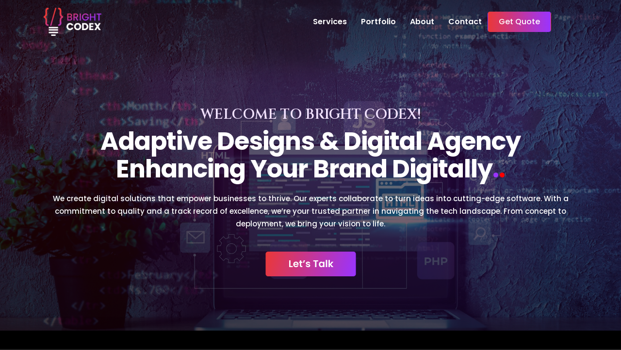

--- FILE ---
content_type: text/css
request_url: https://brightcodex.com/wp-content/uploads/elementor/css/post-13.css?ver=1768383484
body_size: 3498
content:
.elementor-13 .elementor-element.elementor-element-5a4732d > .elementor-container > .elementor-column > .elementor-widget-wrap{align-content:center;align-items:center;}.elementor-13 .elementor-element.elementor-element-5a4732d:not(.elementor-motion-effects-element-type-background), .elementor-13 .elementor-element.elementor-element-5a4732d > .elementor-motion-effects-container > .elementor-motion-effects-layer{background-image:url("https://brightcodex.com/wp-content/uploads/2024/04/Html-system-for-website-concept-1.png");background-position:center center;background-repeat:repeat;background-size:cover;}.elementor-13 .elementor-element.elementor-element-5a4732d > .elementor-container{max-width:1100px;}.elementor-13 .elementor-element.elementor-element-5a4732d{transition:background 0.3s, border 0.3s, border-radius 0.3s, box-shadow 0.3s;margin-top:-8em;margin-bottom:0em;padding:10em 0em 0em 0em;}.elementor-13 .elementor-element.elementor-element-5a4732d > .elementor-background-overlay{transition:background 0.3s, border-radius 0.3s, opacity 0.3s;}.elementor-bc-flex-widget .elementor-13 .elementor-element.elementor-element-3fc85e9.elementor-column .elementor-widget-wrap{align-items:flex-end;}.elementor-13 .elementor-element.elementor-element-3fc85e9.elementor-column.elementor-element[data-element_type="column"] > .elementor-widget-wrap.elementor-element-populated{align-content:flex-end;align-items:flex-end;}.elementor-13 .elementor-element.elementor-element-3fc85e9.elementor-column > .elementor-widget-wrap{justify-content:center;}.elementor-widget-animated-headline .elementor-headline-dynamic-wrapper path{stroke:var( --e-global-color-accent );}.elementor-widget-animated-headline .elementor-headline-plain-text{color:var( --e-global-color-secondary );}.elementor-widget-animated-headline .elementor-headline{font-family:var( --e-global-typography-primary-font-family ), Sans-serif;font-weight:var( --e-global-typography-primary-font-weight );}.elementor-widget-animated-headline{--dynamic-text-color:var( --e-global-color-secondary );}.elementor-widget-animated-headline .elementor-headline-dynamic-text{font-family:var( --e-global-typography-primary-font-family ), Sans-serif;font-weight:var( --e-global-typography-primary-font-weight );}.elementor-13 .elementor-element.elementor-element-44bfa1b{--iteration-count:infinite;--dynamic-text-color:#F2E2FF;--typing-selected-bg-color:#9F34F217;--typing-selected-color:#FFFFFF;}.elementor-13 .elementor-element.elementor-element-44bfa1b > .elementor-widget-container{margin:-1em 0em -2em 0em;}.elementor-13 .elementor-element.elementor-element-44bfa1b .elementor-headline{text-align:center;font-family:"Roboto", Sans-serif;font-size:29px;font-weight:600;}.elementor-13 .elementor-element.elementor-element-44bfa1b .elementor-headline-dynamic-text{font-family:"Cinzel", Sans-serif;font-weight:600;text-transform:uppercase;}.elementor-13 .elementor-element.elementor-element-44bfa1b .elementor-headline .elementor-headline-dynamic-wrapper{-webkit-text-stroke-color:#000;stroke:#000;}.elementor-widget-heading .elementor-heading-title{font-family:var( --e-global-typography-primary-font-family ), Sans-serif;font-weight:var( --e-global-typography-primary-font-weight );color:var( --e-global-color-primary );}.elementor-13 .elementor-element.elementor-element-5d98cf8 > .elementor-widget-container{margin:0px 0px 0px 0px;padding:0px 0px 0px 0px;}.elementor-13 .elementor-element.elementor-element-5d98cf8{text-align:center;}.elementor-13 .elementor-element.elementor-element-5d98cf8 .elementor-heading-title{font-family:"Poppins", Sans-serif;font-size:51px;font-weight:700;line-height:57px;letter-spacing:-1px;color:var( --e-global-color-f22d344 );}.elementor-widget-text-editor{font-family:var( --e-global-typography-text-font-family ), Sans-serif;font-weight:var( --e-global-typography-text-font-weight );color:var( --e-global-color-text );}.elementor-widget-text-editor.elementor-drop-cap-view-stacked .elementor-drop-cap{background-color:var( --e-global-color-primary );}.elementor-widget-text-editor.elementor-drop-cap-view-framed .elementor-drop-cap, .elementor-widget-text-editor.elementor-drop-cap-view-default .elementor-drop-cap{color:var( --e-global-color-primary );border-color:var( --e-global-color-primary );}.elementor-13 .elementor-element.elementor-element-f4f58f3{text-align:center;font-family:"Poppins", Sans-serif;font-size:15px;font-weight:500;color:var( --e-global-color-f22d344 );}.elementor-widget-image .widget-image-caption{color:var( --e-global-color-text );font-family:var( --e-global-typography-text-font-family ), Sans-serif;font-weight:var( --e-global-typography-text-font-weight );}.elementor-13 .elementor-element.elementor-element-10b5780{width:auto;max-width:auto;}.elementor-13 .elementor-element.elementor-element-10b5780 img{width:100%;}.elementor-13 .elementor-element.elementor-element-bc96cba > .elementor-container > .elementor-column > .elementor-widget-wrap{align-content:center;align-items:center;}.elementor-13 .elementor-element.elementor-element-bc96cba:not(.elementor-motion-effects-element-type-background), .elementor-13 .elementor-element.elementor-element-bc96cba > .elementor-motion-effects-container > .elementor-motion-effects-layer{background-color:#000000;}.elementor-13 .elementor-element.elementor-element-bc96cba > .elementor-container{max-width:1100px;}.elementor-13 .elementor-element.elementor-element-bc96cba{border-style:solid;border-width:0px 0px 0px 0px;box-shadow:-10px 60px 60px 0px #000000;transition:background 0.3s, border 0.3s, border-radius 0.3s, box-shadow 0.3s;margin-top:0px;margin-bottom:0px;padding:4em 0em 4em 0em;}.elementor-13 .elementor-element.elementor-element-bc96cba > .elementor-background-overlay{transition:background 0.3s, border-radius 0.3s, opacity 0.3s;}.elementor-13 .elementor-element.elementor-element-1d1b0bb.elementor-column > .elementor-widget-wrap{justify-content:center;}.elementor-13 .elementor-element.elementor-element-1d1b0bb > .elementor-element-populated{margin:0px 0px 0px 0px;--e-column-margin-right:0px;--e-column-margin-left:0px;padding:0px 0px 0px 0px;}.elementor-13 .elementor-element.elementor-element-0796164 > .elementor-widget-container{margin:0px 0px 0px 0px;padding:0px 0px 0px 0px;}.elementor-13 .elementor-element.elementor-element-0796164{text-align:center;}.elementor-13 .elementor-element.elementor-element-0796164 .elementor-heading-title{font-family:"Poppins", Sans-serif;font-size:35px;font-weight:700;line-height:70px;letter-spacing:-1px;color:var( --e-global-color-f22d344 );}.elementor-13 .elementor-element.elementor-element-d006ca1{text-align:center;font-family:"Poppins", Sans-serif;font-size:15px;font-weight:500;line-height:33px;color:var( --e-global-color-f22d344 );}.elementor-13 .elementor-element.elementor-element-4400947 > .elementor-container > .elementor-column > .elementor-widget-wrap{align-content:center;align-items:center;}.elementor-13 .elementor-element.elementor-element-4400947 > .elementor-container{max-width:1250px;}.elementor-13 .elementor-element.elementor-element-4400947{margin-top:0px;margin-bottom:0px;padding:0px 0px 0px 0px;}.elementor-13 .elementor-element.elementor-element-45bddb8 > .elementor-element-populated{margin:0px 0px 0px 0px;--e-column-margin-right:0px;--e-column-margin-left:0px;padding:5px 5px 5px 5px;}.elementor-13 .elementor-element.elementor-element-06ecb20 img{width:59%;height:155px;object-fit:cover;object-position:center center;border-radius:260px 260px 260px 260px;}.elementor-13 .elementor-element.elementor-element-e2a0014 > .elementor-widget-container{margin:0px 0px 0px 0px;padding:0px 0px 0px 0px;}.elementor-13 .elementor-element.elementor-element-e2a0014{text-align:center;}.elementor-13 .elementor-element.elementor-element-e2a0014 .elementor-heading-title{font-family:"Poppins", Sans-serif;font-size:19px;font-weight:700;line-height:43px;letter-spacing:0.8px;color:var( --e-global-color-f22d344 );}.elementor-13 .elementor-element.elementor-element-013b61c > .elementor-element-populated{margin:0px 0px 0px 0px;--e-column-margin-right:0px;--e-column-margin-left:0px;padding:5px 5px 5px 5px;}.elementor-13 .elementor-element.elementor-element-3a8ac5b img{width:59%;height:156px;object-fit:cover;object-position:center center;border-radius:260px 260px 260px 260px;}.elementor-13 .elementor-element.elementor-element-565c7ed > .elementor-widget-container{margin:0px 0px 0px 0px;padding:0px 0px 0px 0px;}.elementor-13 .elementor-element.elementor-element-565c7ed{text-align:center;}.elementor-13 .elementor-element.elementor-element-565c7ed .elementor-heading-title{font-family:"Poppins", Sans-serif;font-size:19px;font-weight:700;line-height:43px;letter-spacing:0.8px;color:var( --e-global-color-f22d344 );}.elementor-13 .elementor-element.elementor-element-6d06149 > .elementor-element-populated{margin:0px 0px 0px 0px;--e-column-margin-right:0px;--e-column-margin-left:0px;padding:5px 5px 5px 5px;}.elementor-13 .elementor-element.elementor-element-e6bfcba img{width:59%;height:156px;object-fit:cover;object-position:center center;border-radius:260px 260px 260px 260px;}.elementor-13 .elementor-element.elementor-element-4fbfb98 > .elementor-widget-container{margin:0px 0px 0px 0px;padding:0px 0px 0px 0px;}.elementor-13 .elementor-element.elementor-element-4fbfb98{text-align:center;}.elementor-13 .elementor-element.elementor-element-4fbfb98 .elementor-heading-title{font-family:"Poppins", Sans-serif;font-size:19px;font-weight:700;line-height:43px;letter-spacing:0.8px;color:var( --e-global-color-f22d344 );}.elementor-13 .elementor-element.elementor-element-345f313 > .elementor-element-populated{margin:0px 0px 0px 0px;--e-column-margin-right:0px;--e-column-margin-left:0px;padding:5px 5px 5px 5px;}.elementor-13 .elementor-element.elementor-element-1aa1b99 img{width:59%;height:156px;object-fit:cover;object-position:center center;border-radius:260px 260px 260px 260px;}.elementor-13 .elementor-element.elementor-element-8effa50 > .elementor-widget-container{margin:0px 0px 0px 0px;padding:0px 0px 0px 0px;}.elementor-13 .elementor-element.elementor-element-8effa50{text-align:center;}.elementor-13 .elementor-element.elementor-element-8effa50 .elementor-heading-title{font-family:"Poppins", Sans-serif;font-size:19px;font-weight:700;line-height:43px;letter-spacing:0.8px;color:var( --e-global-color-f22d344 );}.elementor-13 .elementor-element.elementor-element-f2f72dc{width:auto;max-width:auto;text-align:center;}.elementor-13 .elementor-element.elementor-element-f2f72dc > .elementor-widget-container{margin:2em 0em 0em 0em;padding:0px 0px 0px 0px;}.elementor-13 .elementor-element.elementor-element-f2f72dc img{width:68%;}.elementor-13 .elementor-element.elementor-element-af4aea6 > .elementor-container > .elementor-column > .elementor-widget-wrap{align-content:center;align-items:center;}.elementor-13 .elementor-element.elementor-element-af4aea6 > .elementor-container{max-width:1100px;}.elementor-13 .elementor-element.elementor-element-af4aea6{margin-top:0px;margin-bottom:0px;padding:7em 0em 7em 0em;}.elementor-13 .elementor-element.elementor-element-544f913 > .elementor-widget-container{margin:0px 0px 0px 0px;padding:0px 0px 0px 0px;}.elementor-13 .elementor-element.elementor-element-544f913{text-align:center;}.elementor-13 .elementor-element.elementor-element-544f913 .elementor-heading-title{font-family:"Poppins", Sans-serif;font-size:35px;font-weight:700;line-height:70px;letter-spacing:-1px;color:var( --e-global-color-f22d344 );}.elementor-13 .elementor-element.elementor-element-f07944b{text-align:center;font-family:"Poppins", Sans-serif;font-size:16px;font-weight:500;color:var( --e-global-color-f22d344 );}.elementor-13 .elementor-element.elementor-element-b2fd59f:not(.elementor-motion-effects-element-type-background), .elementor-13 .elementor-element.elementor-element-b2fd59f > .elementor-motion-effects-container > .elementor-motion-effects-layer{background-image:url("https://brightcodex.com/wp-content/uploads/2024/05/4bad56ca-76d1-4b7a-88d2-b434d18f76e7.png");background-repeat:no-repeat;background-size:cover;}.elementor-13 .elementor-element.elementor-element-b2fd59f{border-style:solid;border-width:1px 1px 1px 1px;border-color:#000000;box-shadow:0px 0px 5px -22px rgba(214.76673583984376, 214.76673583984376, 214.76673583984376, 0.5);transition:background 0.3s, border 0.3s, border-radius 0.3s, box-shadow 0.3s;}.elementor-13 .elementor-element.elementor-element-b2fd59f, .elementor-13 .elementor-element.elementor-element-b2fd59f > .elementor-background-overlay{border-radius:3px 3px 3px 3px;}.elementor-13 .elementor-element.elementor-element-b2fd59f:hover{box-shadow:0px 0px 23px -2px rgba(255, 255, 255, 0.78);}.elementor-13 .elementor-element.elementor-element-b2fd59f > .elementor-background-overlay{transition:background 0.3s, border-radius 0.3s, opacity 0.3s;}.elementor-13 .elementor-element.elementor-element-6f9dea2{--spacer-size:512px;}.elementor-13 .elementor-element.elementor-element-df6a6cd:not(.elementor-motion-effects-element-type-background), .elementor-13 .elementor-element.elementor-element-df6a6cd > .elementor-motion-effects-container > .elementor-motion-effects-layer{background-image:url("https://brightcodex.com/wp-content/uploads/2024/05/7c1d6a5a-3a8e-4b6a-9e54-e8167ca659ed.png");background-repeat:no-repeat;background-size:cover;}.elementor-13 .elementor-element.elementor-element-df6a6cd{border-style:solid;border-width:1px 1px 1px 1px;border-color:#000000;box-shadow:0px 0px 5px -22px rgba(214.76673583984376, 214.76673583984376, 214.76673583984376, 0.5);transition:background 0.3s, border 0.3s, border-radius 0.3s, box-shadow 0.3s;}.elementor-13 .elementor-element.elementor-element-df6a6cd, .elementor-13 .elementor-element.elementor-element-df6a6cd > .elementor-background-overlay{border-radius:3px 3px 3px 3px;}.elementor-13 .elementor-element.elementor-element-df6a6cd:hover{box-shadow:0px 0px 23px -2px rgba(255, 255, 255, 0.78);}.elementor-13 .elementor-element.elementor-element-df6a6cd > .elementor-background-overlay{transition:background 0.3s, border-radius 0.3s, opacity 0.3s;}.elementor-13 .elementor-element.elementor-element-e281d6b{--spacer-size:512px;}.elementor-13 .elementor-element.elementor-element-c051dd6:not(.elementor-motion-effects-element-type-background), .elementor-13 .elementor-element.elementor-element-c051dd6 > .elementor-motion-effects-container > .elementor-motion-effects-layer{background-image:url("https://brightcodex.com/wp-content/uploads/2024/05/a6f30391-8f64-4226-8d09-b5df378b4dfe.png");background-repeat:no-repeat;background-size:cover;}.elementor-13 .elementor-element.elementor-element-c051dd6{border-style:solid;border-width:1px 1px 1px 1px;border-color:#000000;box-shadow:0px 0px 5px -22px rgba(214.76673583984376, 214.76673583984376, 214.76673583984376, 0.5);transition:background 0.3s, border 0.3s, border-radius 0.3s, box-shadow 0.3s;}.elementor-13 .elementor-element.elementor-element-c051dd6, .elementor-13 .elementor-element.elementor-element-c051dd6 > .elementor-background-overlay{border-radius:3px 3px 3px 3px;}.elementor-13 .elementor-element.elementor-element-c051dd6:hover{box-shadow:0px 0px 23px -2px rgba(255, 255, 255, 0.78);}.elementor-13 .elementor-element.elementor-element-c051dd6 > .elementor-background-overlay{transition:background 0.3s, border-radius 0.3s, opacity 0.3s;}.elementor-13 .elementor-element.elementor-element-3fb081e{--spacer-size:512px;}.elementor-13 .elementor-element.elementor-element-9fee686 > .elementor-container > .elementor-column > .elementor-widget-wrap{align-content:center;align-items:center;}.elementor-13 .elementor-element.elementor-element-9fee686 > .elementor-container{max-width:1250px;}.elementor-13 .elementor-element.elementor-element-9fee686{margin-top:2em;margin-bottom:0em;padding:0px 0px 0px 0px;}.elementor-widget-button .elementor-button{background-color:var( --e-global-color-accent );font-family:var( --e-global-typography-accent-font-family ), Sans-serif;font-weight:var( --e-global-typography-accent-font-weight );}.elementor-13 .elementor-element.elementor-element-994692f .elementor-button{background-color:transparent;font-family:"Poppins", Sans-serif;font-size:16px;font-weight:500;background-image:linear-gradient(90deg, #EA3838 0%, #9A34FF 100%);border-style:solid;border-width:1px 1px 1px 1px;border-color:#02010100;border-radius:4px 4px 4px 4px;padding:16px 22px 16px 22px;}.elementor-13 .elementor-element.elementor-element-994692f > .elementor-widget-container{margin:0px 0px 0px 0px;padding:0em 0em 0em 0em;}.elementor-13 .elementor-element.elementor-element-994692f{z-index:99;}.elementor-13 .elementor-element.elementor-element-70bb689 > .elementor-container > .elementor-column > .elementor-widget-wrap{align-content:center;align-items:center;}.elementor-13 .elementor-element.elementor-element-70bb689 > .elementor-container{max-width:1250px;}.elementor-13 .elementor-element.elementor-element-70bb689{margin-top:0px;margin-bottom:0px;padding:0px 0px 0px 0px;}.elementor-bc-flex-widget .elementor-13 .elementor-element.elementor-element-b6e569f.elementor-column .elementor-widget-wrap{align-items:center;}.elementor-13 .elementor-element.elementor-element-b6e569f.elementor-column.elementor-element[data-element_type="column"] > .elementor-widget-wrap.elementor-element-populated{align-content:center;align-items:center;}.elementor-13 .elementor-element.elementor-element-b6e569f > .elementor-element-populated{margin:0px 0px 0px 0px;--e-column-margin-right:0px;--e-column-margin-left:0px;padding:0em 1em 0em 0em;}.elementor-13 .elementor-element.elementor-element-7d4e137 > .elementor-widget-container{margin:0px 0px 0px 0px;padding:0px 0px 0px 0px;}.elementor-13 .elementor-element.elementor-element-7d4e137{text-align:left;}.elementor-13 .elementor-element.elementor-element-7d4e137 .elementor-heading-title{font-family:"Poppins", Sans-serif;font-size:29px;font-weight:700;line-height:51px;letter-spacing:-1px;color:var( --e-global-color-f22d344 );}.elementor-13 .elementor-element.elementor-element-c127c21 > .elementor-widget-container{margin:0px 0px 0px 0px;padding:0px 0px 0px 0px;}.elementor-13 .elementor-element.elementor-element-c127c21{text-align:left;font-family:"Poppins", Sans-serif;font-size:14px;font-weight:500;color:#FFFFFF;}.elementor-13 .elementor-element.elementor-element-f99f028 > .elementor-element-populated{margin:0px 0px 0px 0px;--e-column-margin-right:0px;--e-column-margin-left:0px;padding:0em 0em 0em 0em;}.elementor-13 .elementor-element.elementor-element-afbbd32 img{width:100%;border-style:solid;border-width:1px 1px 1px 1px;border-color:var( --e-global-color-secondary );border-radius:6px 6px 6px 6px;}.elementor-13 .elementor-element.elementor-element-10af7d2 > .elementor-container > .elementor-column > .elementor-widget-wrap{align-content:center;align-items:center;}.elementor-13 .elementor-element.elementor-element-10af7d2 > .elementor-container{max-width:1250px;}.elementor-13 .elementor-element.elementor-element-10af7d2{margin-top:0px;margin-bottom:0px;padding:3em 0em 3em 0em;}.elementor-13 .elementor-element.elementor-element-49fb6cd > .elementor-element-populated{margin:0px 0px 0px 0px;--e-column-margin-right:0px;--e-column-margin-left:0px;padding:0em 0em 0em 0em;}.elementor-13 .elementor-element.elementor-element-7556fed img{width:100%;border-style:solid;border-width:1px 1px 1px 1px;border-color:var( --e-global-color-secondary );border-radius:6px 6px 6px 6px;}.elementor-bc-flex-widget .elementor-13 .elementor-element.elementor-element-0bab08d.elementor-column .elementor-widget-wrap{align-items:center;}.elementor-13 .elementor-element.elementor-element-0bab08d.elementor-column.elementor-element[data-element_type="column"] > .elementor-widget-wrap.elementor-element-populated{align-content:center;align-items:center;}.elementor-13 .elementor-element.elementor-element-0bab08d > .elementor-element-populated{margin:0px 0px 0px 0px;--e-column-margin-right:0px;--e-column-margin-left:0px;padding:0em 0em 0em 1em;}.elementor-13 .elementor-element.elementor-element-2862d5f > .elementor-widget-container{margin:0px 0px 0px 0px;padding:0px 0px 0px 0px;}.elementor-13 .elementor-element.elementor-element-2862d5f{text-align:left;}.elementor-13 .elementor-element.elementor-element-2862d5f .elementor-heading-title{font-family:"Poppins", Sans-serif;font-size:29px;font-weight:700;line-height:51px;letter-spacing:-1px;color:var( --e-global-color-f22d344 );}.elementor-13 .elementor-element.elementor-element-6e3dab0 > .elementor-widget-container{margin:0px 0px 0px 0px;padding:0px 0px 0px 0px;}.elementor-13 .elementor-element.elementor-element-6e3dab0{text-align:left;font-family:"Poppins", Sans-serif;font-size:14px;font-weight:500;color:#FFFFFF;}.elementor-13 .elementor-element.elementor-element-27f27a1 > .elementor-container > .elementor-column > .elementor-widget-wrap{align-content:center;align-items:center;}.elementor-13 .elementor-element.elementor-element-27f27a1 > .elementor-container{max-width:1250px;}.elementor-13 .elementor-element.elementor-element-27f27a1{margin-top:0px;margin-bottom:0px;padding:0px 0px 0px 0px;}.elementor-bc-flex-widget .elementor-13 .elementor-element.elementor-element-eb3f779.elementor-column .elementor-widget-wrap{align-items:center;}.elementor-13 .elementor-element.elementor-element-eb3f779.elementor-column.elementor-element[data-element_type="column"] > .elementor-widget-wrap.elementor-element-populated{align-content:center;align-items:center;}.elementor-13 .elementor-element.elementor-element-eb3f779 > .elementor-element-populated{margin:0px 0px 0px 0px;--e-column-margin-right:0px;--e-column-margin-left:0px;padding:0em 1em 0em 0em;}.elementor-13 .elementor-element.elementor-element-58c7cb2 > .elementor-widget-container{margin:0px 0px 0px 0px;padding:0px 0px 0px 0px;}.elementor-13 .elementor-element.elementor-element-58c7cb2{text-align:left;}.elementor-13 .elementor-element.elementor-element-58c7cb2 .elementor-heading-title{font-family:"Poppins", Sans-serif;font-size:29px;font-weight:700;line-height:51px;letter-spacing:-1px;color:var( --e-global-color-f22d344 );}.elementor-13 .elementor-element.elementor-element-c28d66e > .elementor-widget-container{margin:0px 0px 0px 0px;padding:0px 0px 0px 0px;}.elementor-13 .elementor-element.elementor-element-c28d66e{text-align:left;font-family:"Poppins", Sans-serif;font-size:14px;font-weight:500;color:#FFFFFF;}.elementor-13 .elementor-element.elementor-element-ee6aafe > .elementor-element-populated{margin:0px 0px 0px 0px;--e-column-margin-right:0px;--e-column-margin-left:0px;padding:0em 0em 0em 0em;}.elementor-13 .elementor-element.elementor-element-3987e41 img{width:100%;border-style:solid;border-width:1px 1px 1px 1px;border-color:var( --e-global-color-secondary );border-radius:6px 6px 6px 6px;}.elementor-13 .elementor-element.elementor-element-b5bbe84 > .elementor-container > .elementor-column > .elementor-widget-wrap{align-content:center;align-items:center;}.elementor-13 .elementor-element.elementor-element-b5bbe84:not(.elementor-motion-effects-element-type-background), .elementor-13 .elementor-element.elementor-element-b5bbe84 > .elementor-motion-effects-container > .elementor-motion-effects-layer{background-color:#000000;background-image:url("https://brightcodex.com/wp-content/uploads/2024/04/Person-in-front-of-computer-working-html.png");background-position:center center;background-repeat:no-repeat;background-size:cover;}.elementor-13 .elementor-element.elementor-element-b5bbe84 > .elementor-container{max-width:1100px;}.elementor-13 .elementor-element.elementor-element-b5bbe84{border-style:solid;border-width:0px 0px 0px 0px;box-shadow:-10px -62px 60px 0px #000000;transition:background 0.3s, border 0.3s, border-radius 0.3s, box-shadow 0.3s;margin-top:0px;margin-bottom:0px;padding:14em 10em 4em 10em;}.elementor-13 .elementor-element.elementor-element-b5bbe84, .elementor-13 .elementor-element.elementor-element-b5bbe84 > .elementor-background-overlay{border-radius:0px 0px 0px 0px;}.elementor-13 .elementor-element.elementor-element-b5bbe84 > .elementor-background-overlay{transition:background 0.3s, border-radius 0.3s, opacity 0.3s;}.elementor-13 .elementor-element.elementor-element-6732a1c.elementor-column > .elementor-widget-wrap{justify-content:center;}.elementor-13 .elementor-element.elementor-element-6732a1c > .elementor-element-populated{margin:0px 0px 0px 0px;--e-column-margin-right:0px;--e-column-margin-left:0px;padding:0px 0px 0px 0px;}.elementor-13 .elementor-element.elementor-element-0480879 > .elementor-widget-container{margin:0px 0px 0px 0px;padding:0px 0px 0px 0px;}.elementor-13 .elementor-element.elementor-element-0480879{text-align:center;}.elementor-13 .elementor-element.elementor-element-0480879 .elementor-heading-title{font-family:"Poppins", Sans-serif;font-size:35px;font-weight:700;line-height:70px;letter-spacing:-1px;color:#FFFFFF;}.elementor-13 .elementor-element.elementor-element-4d38514{text-align:center;font-family:"Poppins", Sans-serif;font-size:14px;font-weight:500;color:#FFFFFF;}.elementor-13 .elementor-element.elementor-element-7b20826{width:auto;max-width:auto;}.elementor-13 .elementor-element.elementor-element-81871b9 > .elementor-container > .elementor-column > .elementor-widget-wrap{align-content:center;align-items:center;}.elementor-13 .elementor-element.elementor-element-81871b9{border-style:solid;border-width:0px 0px 0px 0px;transition:background 0.3s, border 0.3s, border-radius 0.3s, box-shadow 0.3s;margin-top:0px;margin-bottom:0px;padding:5em 0em 5em 0em;}.elementor-13 .elementor-element.elementor-element-81871b9 > .elementor-background-overlay{transition:background 0.3s, border-radius 0.3s, opacity 0.3s;}.elementor-13 .elementor-element.elementor-element-1a01bf2 > .elementor-element-populated{margin:0px 0px 0px 0px;--e-column-margin-right:0px;--e-column-margin-left:0px;padding:0px 0px 0px 0px;}.elementor-13 .elementor-element.elementor-element-e7048c3 > .elementor-widget-container{margin:0px 0px 0px 0px;padding:0px 0px 0px 0px;}.elementor-13 .elementor-element.elementor-element-e7048c3{text-align:center;}.elementor-13 .elementor-element.elementor-element-e7048c3 .elementor-heading-title{font-family:"Poppins", Sans-serif;font-size:35px;font-weight:700;line-height:70px;letter-spacing:-1px;color:var( --e-global-color-f22d344 );}.elementor-13 .elementor-element.elementor-element-7d97631{text-align:center;font-family:"Poppins", Sans-serif;font-size:16px;font-weight:500;color:var( --e-global-color-f22d344 );}.elementor-13 .elementor-element.elementor-element-d33b5ac{--e-image-carousel-slides-to-show:3;}.elementor-13 .elementor-element.elementor-element-d33b5ac > .elementor-widget-container{margin:0em -4em 0em -4em;padding:0px 0px 0px 0px;}.elementor-13 .elementor-element.elementor-element-d33b5ac .swiper-pagination-bullet{width:11px;height:11px;background:var( --e-global-color-f22d344 );}.elementor-13 .elementor-element.elementor-element-a6e2e17 > .elementor-container > .elementor-column > .elementor-widget-wrap{align-content:center;align-items:center;}.elementor-13 .elementor-element.elementor-element-a6e2e17 > .elementor-container{max-width:1100px;}.elementor-13 .elementor-element.elementor-element-a6e2e17{margin-top:0px;margin-bottom:0px;padding:5em 0em 5em 0em;}.elementor-13 .elementor-element.elementor-element-fb0c8b2 > .elementor-widget-container{margin:0px 0px 0px 0px;}.elementor-13 .elementor-element.elementor-element-fb0c8b2 img{width:85%;max-width:29%;}.elementor-13 .elementor-element.elementor-element-ec5452a > .elementor-widget-container{margin:0px 0px 0px 0px;padding:0px 0px 0px 0px;}.elementor-13 .elementor-element.elementor-element-ec5452a{text-align:center;}.elementor-13 .elementor-element.elementor-element-ec5452a .elementor-heading-title{font-family:"Poppins", Sans-serif;font-size:35px;font-weight:700;line-height:70px;letter-spacing:-1px;color:var( --e-global-color-f22d344 );}.elementor-13 .elementor-element.elementor-element-2e91c1f > .elementor-container > .elementor-column > .elementor-widget-wrap{align-content:center;align-items:center;}.elementor-13 .elementor-element.elementor-element-2e91c1f > .elementor-container{max-width:1250px;}.elementor-13 .elementor-element.elementor-element-2e91c1f{margin-top:0px;margin-bottom:0px;padding:1em 0em 1em 0em;}.elementor-13 .elementor-element.elementor-element-5c601fe:not(.elementor-motion-effects-element-type-background) > .elementor-widget-wrap, .elementor-13 .elementor-element.elementor-element-5c601fe > .elementor-widget-wrap > .elementor-motion-effects-container > .elementor-motion-effects-layer{background-color:#FFFFFF;}.elementor-13 .elementor-element.elementor-element-5c601fe > .elementor-element-populated{border-style:solid;border-width:0px 0px 0px 0px;transition:background 0.3s, border 0.3s, border-radius 0.3s, box-shadow 0.3s;margin:0em 1em 0em 1em;--e-column-margin-right:1em;--e-column-margin-left:1em;padding:0em 0em 0em 0em;}.elementor-13 .elementor-element.elementor-element-5c601fe > .elementor-element-populated, .elementor-13 .elementor-element.elementor-element-5c601fe > .elementor-element-populated > .elementor-background-overlay, .elementor-13 .elementor-element.elementor-element-5c601fe > .elementor-background-slideshow{border-radius:15px 15px 15px 15px;}.elementor-13 .elementor-element.elementor-element-5c601fe > .elementor-element-populated > .elementor-background-overlay{transition:background 0.3s, border-radius 0.3s, opacity 0.3s;}.elementor-13 .elementor-element.elementor-element-4bd0705:not(.elementor-motion-effects-element-type-background) > .elementor-widget-wrap, .elementor-13 .elementor-element.elementor-element-4bd0705 > .elementor-widget-wrap > .elementor-motion-effects-container > .elementor-motion-effects-layer{background-color:#FFFFFF;}.elementor-13 .elementor-element.elementor-element-4bd0705 > .elementor-element-populated{border-style:solid;border-width:0px 0px 0px 0px;transition:background 0.3s, border 0.3s, border-radius 0.3s, box-shadow 0.3s;margin:0em 1em 0em 1em;--e-column-margin-right:1em;--e-column-margin-left:1em;padding:0em 0em 0em 0em;}.elementor-13 .elementor-element.elementor-element-4bd0705 > .elementor-element-populated, .elementor-13 .elementor-element.elementor-element-4bd0705 > .elementor-element-populated > .elementor-background-overlay, .elementor-13 .elementor-element.elementor-element-4bd0705 > .elementor-background-slideshow{border-radius:15px 15px 15px 15px;}.elementor-13 .elementor-element.elementor-element-4bd0705 > .elementor-element-populated > .elementor-background-overlay{transition:background 0.3s, border-radius 0.3s, opacity 0.3s;}.elementor-13 .elementor-element.elementor-element-74a6139:not(.elementor-motion-effects-element-type-background) > .elementor-widget-wrap, .elementor-13 .elementor-element.elementor-element-74a6139 > .elementor-widget-wrap > .elementor-motion-effects-container > .elementor-motion-effects-layer{background-color:#FFFFFF;}.elementor-13 .elementor-element.elementor-element-74a6139 > .elementor-element-populated{border-style:solid;border-width:0px 0px 0px 0px;transition:background 0.3s, border 0.3s, border-radius 0.3s, box-shadow 0.3s;margin:0em 1em 0em 1em;--e-column-margin-right:1em;--e-column-margin-left:1em;padding:0em 0em 0em 0em;}.elementor-13 .elementor-element.elementor-element-74a6139 > .elementor-element-populated, .elementor-13 .elementor-element.elementor-element-74a6139 > .elementor-element-populated > .elementor-background-overlay, .elementor-13 .elementor-element.elementor-element-74a6139 > .elementor-background-slideshow{border-radius:15px 15px 15px 15px;}.elementor-13 .elementor-element.elementor-element-74a6139 > .elementor-element-populated > .elementor-background-overlay{transition:background 0.3s, border-radius 0.3s, opacity 0.3s;}.elementor-13 .elementor-element.elementor-element-39cde1f:not(.elementor-motion-effects-element-type-background) > .elementor-widget-wrap, .elementor-13 .elementor-element.elementor-element-39cde1f > .elementor-widget-wrap > .elementor-motion-effects-container > .elementor-motion-effects-layer{background-color:#FFFFFF;}.elementor-13 .elementor-element.elementor-element-39cde1f > .elementor-element-populated{border-style:solid;border-width:0px 0px 0px 0px;transition:background 0.3s, border 0.3s, border-radius 0.3s, box-shadow 0.3s;margin:0em 1em 0em 1em;--e-column-margin-right:1em;--e-column-margin-left:1em;padding:0em 0em 0em 0em;}.elementor-13 .elementor-element.elementor-element-39cde1f > .elementor-element-populated, .elementor-13 .elementor-element.elementor-element-39cde1f > .elementor-element-populated > .elementor-background-overlay, .elementor-13 .elementor-element.elementor-element-39cde1f > .elementor-background-slideshow{border-radius:15px 15px 15px 15px;}.elementor-13 .elementor-element.elementor-element-39cde1f > .elementor-element-populated > .elementor-background-overlay{transition:background 0.3s, border-radius 0.3s, opacity 0.3s;}.elementor-13 .elementor-element.elementor-element-4af641e > .elementor-container > .elementor-column > .elementor-widget-wrap{align-content:center;align-items:center;}.elementor-13 .elementor-element.elementor-element-4af641e > .elementor-container{max-width:1250px;}.elementor-13 .elementor-element.elementor-element-4af641e{margin-top:0px;margin-bottom:0px;padding:1em 0em 1em 0em;}.elementor-13 .elementor-element.elementor-element-db88924:not(.elementor-motion-effects-element-type-background) > .elementor-widget-wrap, .elementor-13 .elementor-element.elementor-element-db88924 > .elementor-widget-wrap > .elementor-motion-effects-container > .elementor-motion-effects-layer{background-color:#FFFFFF;}.elementor-13 .elementor-element.elementor-element-db88924 > .elementor-element-populated{border-style:solid;border-width:0px 0px 0px 0px;transition:background 0.3s, border 0.3s, border-radius 0.3s, box-shadow 0.3s;margin:0em 1em 0em 1em;--e-column-margin-right:1em;--e-column-margin-left:1em;padding:0em 0em 0em 0em;}.elementor-13 .elementor-element.elementor-element-db88924 > .elementor-element-populated, .elementor-13 .elementor-element.elementor-element-db88924 > .elementor-element-populated > .elementor-background-overlay, .elementor-13 .elementor-element.elementor-element-db88924 > .elementor-background-slideshow{border-radius:15px 15px 15px 15px;}.elementor-13 .elementor-element.elementor-element-db88924 > .elementor-element-populated > .elementor-background-overlay{transition:background 0.3s, border-radius 0.3s, opacity 0.3s;}.elementor-13 .elementor-element.elementor-element-a0fe442:not(.elementor-motion-effects-element-type-background) > .elementor-widget-wrap, .elementor-13 .elementor-element.elementor-element-a0fe442 > .elementor-widget-wrap > .elementor-motion-effects-container > .elementor-motion-effects-layer{background-color:#FFFFFF;}.elementor-13 .elementor-element.elementor-element-a0fe442 > .elementor-element-populated{border-style:solid;border-width:0px 0px 0px 0px;transition:background 0.3s, border 0.3s, border-radius 0.3s, box-shadow 0.3s;margin:0em 1em 0em 1em;--e-column-margin-right:1em;--e-column-margin-left:1em;padding:0em 0em 0em 0em;}.elementor-13 .elementor-element.elementor-element-a0fe442 > .elementor-element-populated, .elementor-13 .elementor-element.elementor-element-a0fe442 > .elementor-element-populated > .elementor-background-overlay, .elementor-13 .elementor-element.elementor-element-a0fe442 > .elementor-background-slideshow{border-radius:15px 15px 15px 15px;}.elementor-13 .elementor-element.elementor-element-a0fe442 > .elementor-element-populated > .elementor-background-overlay{transition:background 0.3s, border-radius 0.3s, opacity 0.3s;}.elementor-13 .elementor-element.elementor-element-d71b931:not(.elementor-motion-effects-element-type-background) > .elementor-widget-wrap, .elementor-13 .elementor-element.elementor-element-d71b931 > .elementor-widget-wrap > .elementor-motion-effects-container > .elementor-motion-effects-layer{background-color:#FFFFFF;}.elementor-13 .elementor-element.elementor-element-d71b931 > .elementor-element-populated{border-style:solid;border-width:0px 0px 0px 0px;transition:background 0.3s, border 0.3s, border-radius 0.3s, box-shadow 0.3s;margin:0em 1em 0em 1em;--e-column-margin-right:1em;--e-column-margin-left:1em;padding:0em 0em 0em 0em;}.elementor-13 .elementor-element.elementor-element-d71b931 > .elementor-element-populated, .elementor-13 .elementor-element.elementor-element-d71b931 > .elementor-element-populated > .elementor-background-overlay, .elementor-13 .elementor-element.elementor-element-d71b931 > .elementor-background-slideshow{border-radius:15px 15px 15px 15px;}.elementor-13 .elementor-element.elementor-element-d71b931 > .elementor-element-populated > .elementor-background-overlay{transition:background 0.3s, border-radius 0.3s, opacity 0.3s;}.elementor-13 .elementor-element.elementor-element-9cbdb3c:not(.elementor-motion-effects-element-type-background) > .elementor-widget-wrap, .elementor-13 .elementor-element.elementor-element-9cbdb3c > .elementor-widget-wrap > .elementor-motion-effects-container > .elementor-motion-effects-layer{background-color:#FFFFFF;}.elementor-13 .elementor-element.elementor-element-9cbdb3c > .elementor-element-populated{border-style:solid;border-width:0px 0px 0px 0px;transition:background 0.3s, border 0.3s, border-radius 0.3s, box-shadow 0.3s;margin:0em 1em 0em 1em;--e-column-margin-right:1em;--e-column-margin-left:1em;padding:0em 0em 0em 0em;}.elementor-13 .elementor-element.elementor-element-9cbdb3c > .elementor-element-populated, .elementor-13 .elementor-element.elementor-element-9cbdb3c > .elementor-element-populated > .elementor-background-overlay, .elementor-13 .elementor-element.elementor-element-9cbdb3c > .elementor-background-slideshow{border-radius:15px 15px 15px 15px;}.elementor-13 .elementor-element.elementor-element-9cbdb3c > .elementor-element-populated > .elementor-background-overlay{transition:background 0.3s, border-radius 0.3s, opacity 0.3s;}.elementor-13 .elementor-element.elementor-element-d071b23 > .elementor-container > .elementor-column > .elementor-widget-wrap{align-content:center;align-items:center;}.elementor-13 .elementor-element.elementor-element-d071b23 > .elementor-container{max-width:1250px;}.elementor-13 .elementor-element.elementor-element-d071b23{margin-top:0px;margin-bottom:0px;padding:1em 0em 1em 0em;}.elementor-13 .elementor-element.elementor-element-f237a0a:not(.elementor-motion-effects-element-type-background) > .elementor-widget-wrap, .elementor-13 .elementor-element.elementor-element-f237a0a > .elementor-widget-wrap > .elementor-motion-effects-container > .elementor-motion-effects-layer{background-color:#FFFFFF;}.elementor-13 .elementor-element.elementor-element-f237a0a > .elementor-element-populated{border-style:solid;border-width:0px 0px 0px 0px;transition:background 0.3s, border 0.3s, border-radius 0.3s, box-shadow 0.3s;margin:0em 1em 0em 1em;--e-column-margin-right:1em;--e-column-margin-left:1em;padding:0em 0em 0em 0em;}.elementor-13 .elementor-element.elementor-element-f237a0a > .elementor-element-populated, .elementor-13 .elementor-element.elementor-element-f237a0a > .elementor-element-populated > .elementor-background-overlay, .elementor-13 .elementor-element.elementor-element-f237a0a > .elementor-background-slideshow{border-radius:15px 15px 15px 15px;}.elementor-13 .elementor-element.elementor-element-f237a0a > .elementor-element-populated > .elementor-background-overlay{transition:background 0.3s, border-radius 0.3s, opacity 0.3s;}.elementor-13 .elementor-element.elementor-element-b83c2f9:not(.elementor-motion-effects-element-type-background) > .elementor-widget-wrap, .elementor-13 .elementor-element.elementor-element-b83c2f9 > .elementor-widget-wrap > .elementor-motion-effects-container > .elementor-motion-effects-layer{background-color:#FFFFFF;}.elementor-13 .elementor-element.elementor-element-b83c2f9 > .elementor-element-populated{border-style:solid;border-width:0px 0px 0px 0px;transition:background 0.3s, border 0.3s, border-radius 0.3s, box-shadow 0.3s;margin:0em 1em 0em 1em;--e-column-margin-right:1em;--e-column-margin-left:1em;padding:0em 0em 0em 0em;}.elementor-13 .elementor-element.elementor-element-b83c2f9 > .elementor-element-populated, .elementor-13 .elementor-element.elementor-element-b83c2f9 > .elementor-element-populated > .elementor-background-overlay, .elementor-13 .elementor-element.elementor-element-b83c2f9 > .elementor-background-slideshow{border-radius:15px 15px 15px 15px;}.elementor-13 .elementor-element.elementor-element-b83c2f9 > .elementor-element-populated > .elementor-background-overlay{transition:background 0.3s, border-radius 0.3s, opacity 0.3s;}.elementor-13 .elementor-element.elementor-element-1a371dc:not(.elementor-motion-effects-element-type-background) > .elementor-widget-wrap, .elementor-13 .elementor-element.elementor-element-1a371dc > .elementor-widget-wrap > .elementor-motion-effects-container > .elementor-motion-effects-layer{background-color:#FFFFFF;}.elementor-13 .elementor-element.elementor-element-1a371dc > .elementor-element-populated{border-style:solid;border-width:0px 0px 0px 0px;transition:background 0.3s, border 0.3s, border-radius 0.3s, box-shadow 0.3s;margin:0em 1em 0em 1em;--e-column-margin-right:1em;--e-column-margin-left:1em;padding:0em 0em 0em 0em;}.elementor-13 .elementor-element.elementor-element-1a371dc > .elementor-element-populated, .elementor-13 .elementor-element.elementor-element-1a371dc > .elementor-element-populated > .elementor-background-overlay, .elementor-13 .elementor-element.elementor-element-1a371dc > .elementor-background-slideshow{border-radius:15px 15px 15px 15px;}.elementor-13 .elementor-element.elementor-element-1a371dc > .elementor-element-populated > .elementor-background-overlay{transition:background 0.3s, border-radius 0.3s, opacity 0.3s;}.elementor-13 .elementor-element.elementor-element-9b07759:not(.elementor-motion-effects-element-type-background) > .elementor-widget-wrap, .elementor-13 .elementor-element.elementor-element-9b07759 > .elementor-widget-wrap > .elementor-motion-effects-container > .elementor-motion-effects-layer{background-color:#FFFFFF;}.elementor-13 .elementor-element.elementor-element-9b07759 > .elementor-element-populated{border-style:solid;border-width:0px 0px 0px 0px;transition:background 0.3s, border 0.3s, border-radius 0.3s, box-shadow 0.3s;margin:0em 1em 0em 1em;--e-column-margin-right:1em;--e-column-margin-left:1em;padding:0em 0em 0em 0em;}.elementor-13 .elementor-element.elementor-element-9b07759 > .elementor-element-populated, .elementor-13 .elementor-element.elementor-element-9b07759 > .elementor-element-populated > .elementor-background-overlay, .elementor-13 .elementor-element.elementor-element-9b07759 > .elementor-background-slideshow{border-radius:15px 15px 15px 15px;}.elementor-13 .elementor-element.elementor-element-9b07759 > .elementor-element-populated > .elementor-background-overlay{transition:background 0.3s, border-radius 0.3s, opacity 0.3s;}.elementor-13 .elementor-element.elementor-element-34c1c71 > .elementor-container > .elementor-column > .elementor-widget-wrap{align-content:center;align-items:center;}.elementor-13 .elementor-element.elementor-element-34c1c71:not(.elementor-motion-effects-element-type-background), .elementor-13 .elementor-element.elementor-element-34c1c71 > .elementor-motion-effects-container > .elementor-motion-effects-layer{background-color:#000000;}.elementor-13 .elementor-element.elementor-element-34c1c71 > .elementor-container{max-width:1100px;}.elementor-13 .elementor-element.elementor-element-34c1c71{transition:background 0.3s, border 0.3s, border-radius 0.3s, box-shadow 0.3s;margin-top:0px;margin-bottom:0px;padding:4em 10em 4em 10em;}.elementor-13 .elementor-element.elementor-element-34c1c71 > .elementor-background-overlay{transition:background 0.3s, border-radius 0.3s, opacity 0.3s;}.elementor-13 .elementor-element.elementor-element-a7bfa5f > .elementor-element-populated{margin:0px 0px 0px 0px;--e-column-margin-right:0px;--e-column-margin-left:0px;padding:0px 0px 0px 0px;}.elementor-13 .elementor-element.elementor-element-4112cf0 > .elementor-widget-container{margin:0px 0px 0px 0px;padding:0px 0px 0px 0px;}.elementor-13 .elementor-element.elementor-element-4112cf0{text-align:center;}.elementor-13 .elementor-element.elementor-element-4112cf0 .elementor-heading-title{font-family:"Poppins", Sans-serif;font-size:27px;font-weight:700;line-height:34px;letter-spacing:1.2px;color:var( --e-global-color-f22d344 );}.elementor-13 .elementor-element.elementor-element-157b2df .elementor-button{background-color:transparent;font-family:"Poppins", Sans-serif;font-size:16px;font-weight:500;background-image:linear-gradient(90deg, #EA3838 0%, #9A34FF 100%);border-style:solid;border-width:1px 1px 1px 1px;border-color:#02010100;border-radius:4px 4px 4px 4px;padding:16px 22px 16px 22px;}.elementor-13 .elementor-element.elementor-element-157b2df > .elementor-widget-container{margin:0px 0px 0px 0px;padding:0em 0em 0em 0em;}.elementor-13 .elementor-element.elementor-element-157b2df{z-index:99;}body.elementor-page-13:not(.elementor-motion-effects-element-type-background), body.elementor-page-13 > .elementor-motion-effects-container > .elementor-motion-effects-layer{background-color:#1E1E1E;}@media(min-width:1025px){.elementor-13 .elementor-element.elementor-element-b2fd59f:not(.elementor-motion-effects-element-type-background), .elementor-13 .elementor-element.elementor-element-b2fd59f > .elementor-motion-effects-container > .elementor-motion-effects-layer{background-attachment:scroll;}.elementor-13 .elementor-element.elementor-element-df6a6cd:not(.elementor-motion-effects-element-type-background), .elementor-13 .elementor-element.elementor-element-df6a6cd > .elementor-motion-effects-container > .elementor-motion-effects-layer{background-attachment:scroll;}.elementor-13 .elementor-element.elementor-element-c051dd6:not(.elementor-motion-effects-element-type-background), .elementor-13 .elementor-element.elementor-element-c051dd6 > .elementor-motion-effects-container > .elementor-motion-effects-layer{background-attachment:scroll;}}@media(max-width:1024px){.elementor-13 .elementor-element.elementor-element-5a4732d{margin-top:0em;margin-bottom:0em;padding:5em 0em 5em 0em;}.elementor-13 .elementor-element.elementor-element-3fc85e9 > .elementor-element-populated{margin:0px 0px 0px 0px;--e-column-margin-right:0px;--e-column-margin-left:0px;}.elementor-13 .elementor-element.elementor-element-5d98cf8 .elementor-heading-title{font-size:25px;line-height:35px;}.elementor-13 .elementor-element.elementor-element-f4f58f3{font-size:14px;}.elementor-13 .elementor-element.elementor-element-0796164 .elementor-heading-title{font-size:25px;line-height:35px;}.elementor-13 .elementor-element.elementor-element-d006ca1{font-size:14px;}.elementor-13 .elementor-element.elementor-element-45bddb8 > .elementor-element-populated{margin:0px 0px 0px 0px;--e-column-margin-right:0px;--e-column-margin-left:0px;padding:3em 3em 3em 3em;}.elementor-13 .elementor-element.elementor-element-e2a0014 .elementor-heading-title{font-size:25px;line-height:35px;}.elementor-13 .elementor-element.elementor-element-013b61c > .elementor-element-populated{margin:0px 0px 0px 0px;--e-column-margin-right:0px;--e-column-margin-left:0px;padding:3em 3em 3em 3em;}.elementor-13 .elementor-element.elementor-element-565c7ed .elementor-heading-title{font-size:25px;line-height:35px;}.elementor-13 .elementor-element.elementor-element-6d06149 > .elementor-element-populated{margin:0px 0px 0px 0px;--e-column-margin-right:0px;--e-column-margin-left:0px;padding:3em 3em 3em 3em;}.elementor-13 .elementor-element.elementor-element-4fbfb98 .elementor-heading-title{font-size:25px;line-height:35px;}.elementor-13 .elementor-element.elementor-element-345f313 > .elementor-element-populated{margin:0px 0px 0px 0px;--e-column-margin-right:0px;--e-column-margin-left:0px;padding:3em 3em 3em 3em;}.elementor-13 .elementor-element.elementor-element-8effa50 .elementor-heading-title{font-size:25px;line-height:35px;}.elementor-13 .elementor-element.elementor-element-544f913 .elementor-heading-title{font-size:25px;line-height:35px;}.elementor-13 .elementor-element.elementor-element-f07944b{font-size:14px;}.elementor-13 .elementor-element.elementor-element-b6e569f > .elementor-element-populated{margin:0px 0px 0px 0px;--e-column-margin-right:0px;--e-column-margin-left:0px;padding:0em 1em 0em 0em;}.elementor-13 .elementor-element.elementor-element-7d4e137 > .elementor-widget-container{margin:0px 0px 0px 0px;padding:0px 0px 0px 0px;}.elementor-13 .elementor-element.elementor-element-7d4e137{text-align:left;}.elementor-13 .elementor-element.elementor-element-7d4e137 .elementor-heading-title{font-size:22px;line-height:35px;}.elementor-13 .elementor-element.elementor-element-c127c21 > .elementor-widget-container{margin:0px 0px 0px 0px;padding:0px 0px 0px 0px;}.elementor-13 .elementor-element.elementor-element-c127c21{text-align:left;font-size:10px;line-height:17px;}.elementor-13 .elementor-element.elementor-element-f99f028 > .elementor-element-populated{margin:0px 0px 0px 0px;--e-column-margin-right:0px;--e-column-margin-left:0px;padding:0em 0em 0em 0em;}.elementor-13 .elementor-element.elementor-element-49fb6cd > .elementor-element-populated{margin:0px 0px 0px 0px;--e-column-margin-right:0px;--e-column-margin-left:0px;padding:0em 0em 0em 0em;}.elementor-13 .elementor-element.elementor-element-0bab08d > .elementor-element-populated{margin:0px 0px 0px 0px;--e-column-margin-right:0px;--e-column-margin-left:0px;padding:0em 1em 0em 0em;}.elementor-13 .elementor-element.elementor-element-2862d5f > .elementor-widget-container{margin:0px 0px 0px 0px;padding:0px 0px 0px 0px;}.elementor-13 .elementor-element.elementor-element-2862d5f{text-align:left;}.elementor-13 .elementor-element.elementor-element-2862d5f .elementor-heading-title{font-size:22px;line-height:35px;}.elementor-13 .elementor-element.elementor-element-6e3dab0 > .elementor-widget-container{margin:0px 0px 0px 0px;padding:0px 0px 0px 0px;}.elementor-13 .elementor-element.elementor-element-6e3dab0{text-align:left;font-size:10px;line-height:17px;}.elementor-13 .elementor-element.elementor-element-eb3f779 > .elementor-element-populated{margin:0px 0px 0px 0px;--e-column-margin-right:0px;--e-column-margin-left:0px;padding:0em 1em 0em 0em;}.elementor-13 .elementor-element.elementor-element-58c7cb2 > .elementor-widget-container{margin:0px 0px 0px 0px;padding:0px 0px 0px 0px;}.elementor-13 .elementor-element.elementor-element-58c7cb2{text-align:left;}.elementor-13 .elementor-element.elementor-element-58c7cb2 .elementor-heading-title{font-size:22px;line-height:35px;}.elementor-13 .elementor-element.elementor-element-c28d66e > .elementor-widget-container{margin:0px 0px 0px 0px;padding:0px 0px 0px 0px;}.elementor-13 .elementor-element.elementor-element-c28d66e{text-align:left;font-size:10px;line-height:17px;}.elementor-13 .elementor-element.elementor-element-ee6aafe > .elementor-element-populated{margin:0px 0px 0px 0px;--e-column-margin-right:0px;--e-column-margin-left:0px;padding:0em 0em 0em 0em;}.elementor-13 .elementor-element.elementor-element-b5bbe84{margin-top:0px;margin-bottom:0px;padding:5em 1em 5em 1em;}.elementor-13 .elementor-element.elementor-element-0480879 > .elementor-widget-container{margin:0px 0px 0px 0px;padding:0px 0px 0px 0px;}.elementor-13 .elementor-element.elementor-element-0480879{text-align:center;}.elementor-13 .elementor-element.elementor-element-0480879 .elementor-heading-title{font-size:22px;line-height:35px;}.elementor-13 .elementor-element.elementor-element-4d38514{font-size:14px;}.elementor-13 .elementor-element.elementor-element-e7048c3 > .elementor-widget-container{margin:0px 0px 0px 0px;padding:0px 0px 0px 0px;}.elementor-13 .elementor-element.elementor-element-e7048c3{text-align:center;}.elementor-13 .elementor-element.elementor-element-e7048c3 .elementor-heading-title{font-size:22px;line-height:35px;}.elementor-13 .elementor-element.elementor-element-7d97631{font-size:14px;}.elementor-13 .elementor-element.elementor-element-ec5452a > .elementor-widget-container{margin:0px 0px 0px 0px;padding:0px 0px 0px 0px;}.elementor-13 .elementor-element.elementor-element-ec5452a{text-align:center;}.elementor-13 .elementor-element.elementor-element-ec5452a .elementor-heading-title{font-size:22px;line-height:35px;}.elementor-13 .elementor-element.elementor-element-34c1c71{margin-top:0px;margin-bottom:0px;padding:0em 0em 0em 0em;}.elementor-13 .elementor-element.elementor-element-4112cf0 > .elementor-widget-container{margin:0px 0px 0px 0px;padding:0px 0px 0px 0px;}.elementor-13 .elementor-element.elementor-element-4112cf0{text-align:center;}.elementor-13 .elementor-element.elementor-element-4112cf0 .elementor-heading-title{font-size:22px;line-height:35px;}}@media(max-width:767px){.elementor-13 .elementor-element.elementor-element-5a4732d{margin-top:0em;margin-bottom:0em;padding:5em 0em 5em 0em;}.elementor-13 .elementor-element.elementor-element-3fc85e9 > .elementor-element-populated{margin:0px 0px 0px 0px;--e-column-margin-right:0px;--e-column-margin-left:0px;padding:0em 1em 0em 1em;}.elementor-13 .elementor-element.elementor-element-5d98cf8 .elementor-heading-title{font-size:19px;line-height:26px;}.elementor-13 .elementor-element.elementor-element-f4f58f3{font-size:12px;line-height:1.3em;}.elementor-13 .elementor-element.elementor-element-10b5780 img{width:79%;}.elementor-13 .elementor-element.elementor-element-bc96cba{margin-top:0px;margin-bottom:0px;padding:5em 0em 5em 0em;}.elementor-13 .elementor-element.elementor-element-1d1b0bb > .elementor-element-populated{margin:0px 0px 0px 0px;--e-column-margin-right:0px;--e-column-margin-left:0px;padding:0em 1em 0em 1em;}.elementor-13 .elementor-element.elementor-element-0796164 .elementor-heading-title{font-size:20px;line-height:26px;}.elementor-13 .elementor-element.elementor-element-d006ca1{font-size:12px;}.elementor-13 .elementor-element.elementor-element-e2a0014 .elementor-heading-title{font-size:20px;line-height:26px;}.elementor-13 .elementor-element.elementor-element-565c7ed .elementor-heading-title{font-size:20px;line-height:26px;}.elementor-13 .elementor-element.elementor-element-4fbfb98 .elementor-heading-title{font-size:20px;line-height:26px;}.elementor-13 .elementor-element.elementor-element-8effa50 .elementor-heading-title{font-size:20px;line-height:26px;}.elementor-13 .elementor-element.elementor-element-f2f72dc img{width:60%;}.elementor-13 .elementor-element.elementor-element-af4aea6{margin-top:0px;margin-bottom:0px;padding:5em 0em 5em 0em;}.elementor-13 .elementor-element.elementor-element-8b9e454 > .elementor-element-populated{margin:0px 0px 0px 0px;--e-column-margin-right:0px;--e-column-margin-left:0px;padding:0em 1em 0em 1em;}.elementor-13 .elementor-element.elementor-element-544f913 .elementor-heading-title{font-size:20px;line-height:26px;}.elementor-13 .elementor-element.elementor-element-f07944b{font-size:12px;}.elementor-13 .elementor-element.elementor-element-b6e569f > .elementor-element-populated{margin:0px 0px 0px 0px;--e-column-margin-right:0px;--e-column-margin-left:0px;padding:0em 0em 0em 0em;}.elementor-13 .elementor-element.elementor-element-7d4e137 .elementor-heading-title{font-size:20px;line-height:26px;}.elementor-13 .elementor-element.elementor-element-c127c21{font-size:12px;}.elementor-13 .elementor-element.elementor-element-f99f028 > .elementor-element-populated{margin:0px 0px 0px 0px;--e-column-margin-right:0px;--e-column-margin-left:0px;padding:1em 0em 1em 0em;}.elementor-13 .elementor-element.elementor-element-10af7d2{margin-top:0px;margin-bottom:0px;padding:0px 0px 0px 0px;}.elementor-13 .elementor-element.elementor-element-49fb6cd > .elementor-element-populated{margin:0px 0px 0px 0px;--e-column-margin-right:0px;--e-column-margin-left:0px;padding:1em 0em 1em 0em;}.elementor-13 .elementor-element.elementor-element-0bab08d > .elementor-element-populated{margin:0px 0px 0px 0px;--e-column-margin-right:0px;--e-column-margin-left:0px;padding:0em 0em 0em 0em;}.elementor-13 .elementor-element.elementor-element-2862d5f .elementor-heading-title{font-size:20px;line-height:26px;}.elementor-13 .elementor-element.elementor-element-6e3dab0{font-size:12px;}.elementor-13 .elementor-element.elementor-element-27f27a1{margin-top:0px;margin-bottom:0px;padding:0px 0px 0px 0px;}.elementor-13 .elementor-element.elementor-element-eb3f779 > .elementor-element-populated{margin:0px 0px 0px 0px;--e-column-margin-right:0px;--e-column-margin-left:0px;padding:0em 0em 0em 0em;}.elementor-13 .elementor-element.elementor-element-58c7cb2 .elementor-heading-title{font-size:20px;line-height:26px;}.elementor-13 .elementor-element.elementor-element-c28d66e{font-size:12px;}.elementor-13 .elementor-element.elementor-element-ee6aafe > .elementor-element-populated{margin:0px 0px 0px 0px;--e-column-margin-right:0px;--e-column-margin-left:0px;padding:1em 0em 1em 0em;}.elementor-13 .elementor-element.elementor-element-b5bbe84{margin-top:0px;margin-bottom:0px;padding:0em 0em 0em 0em;}.elementor-13 .elementor-element.elementor-element-6732a1c > .elementor-element-populated{padding:2em 1em 2em 1em;}.elementor-13 .elementor-element.elementor-element-0480879 .elementor-heading-title{font-size:23px;line-height:26px;}.elementor-13 .elementor-element.elementor-element-4d38514{font-size:12px;line-height:1.3em;}.elementor-13 .elementor-element.elementor-element-7b20826 img{width:60%;}.elementor-13 .elementor-element.elementor-element-e7048c3 .elementor-heading-title{font-size:20px;line-height:26px;}.elementor-13 .elementor-element.elementor-element-7d97631{font-size:12px;}.elementor-13 .elementor-element.elementor-element-d33b5ac > .elementor-widget-container{margin:0em 0em 0em 0em;}.elementor-13 .elementor-element.elementor-element-fb0c8b2 img{max-width:70%;}.elementor-13 .elementor-element.elementor-element-ec5452a .elementor-heading-title{font-size:20px;line-height:26px;}.elementor-13 .elementor-element.elementor-element-2e91c1f{margin-top:0px;margin-bottom:0px;padding:0em 0em 0em 0em;}.elementor-13 .elementor-element.elementor-element-5c601fe{width:50%;}.elementor-13 .elementor-element.elementor-element-5c601fe > .elementor-element-populated{margin:1em 1em 1em 1em;--e-column-margin-right:1em;--e-column-margin-left:1em;padding:0em 0em 0em 0em;}.elementor-13 .elementor-element.elementor-element-a04e171 img{width:100%;max-width:80%;}.elementor-13 .elementor-element.elementor-element-4bd0705{width:50%;}.elementor-13 .elementor-element.elementor-element-4bd0705 > .elementor-element-populated{margin:1em 1em 1em 1em;--e-column-margin-right:1em;--e-column-margin-left:1em;padding:0em 0em 0em 0em;}.elementor-13 .elementor-element.elementor-element-08e9aa3 img{width:100%;max-width:80%;}.elementor-13 .elementor-element.elementor-element-74a6139{width:50%;}.elementor-13 .elementor-element.elementor-element-74a6139 > .elementor-element-populated{margin:1em 1em 1em 1em;--e-column-margin-right:1em;--e-column-margin-left:1em;padding:0em 0em 0em 0em;}.elementor-13 .elementor-element.elementor-element-3f29a34 img{width:100%;max-width:80%;}.elementor-13 .elementor-element.elementor-element-39cde1f{width:50%;}.elementor-13 .elementor-element.elementor-element-39cde1f > .elementor-element-populated{margin:1em 1em 1em 1em;--e-column-margin-right:1em;--e-column-margin-left:1em;padding:0em 0em 0em 0em;}.elementor-13 .elementor-element.elementor-element-b84ff9c img{width:100%;max-width:80%;}.elementor-13 .elementor-element.elementor-element-4af641e{margin-top:0px;margin-bottom:0px;padding:0em 0em 0em 0em;}.elementor-13 .elementor-element.elementor-element-db88924{width:50%;}.elementor-13 .elementor-element.elementor-element-db88924 > .elementor-element-populated{margin:1em 1em 1em 1em;--e-column-margin-right:1em;--e-column-margin-left:1em;padding:0em 0em 0em 0em;}.elementor-13 .elementor-element.elementor-element-6ed9dbf img{width:100%;max-width:80%;}.elementor-13 .elementor-element.elementor-element-a0fe442{width:50%;}.elementor-13 .elementor-element.elementor-element-a0fe442 > .elementor-element-populated{margin:1em 1em 1em 1em;--e-column-margin-right:1em;--e-column-margin-left:1em;padding:0em 0em 0em 0em;}.elementor-13 .elementor-element.elementor-element-fe76dc6 img{width:100%;max-width:80%;}.elementor-13 .elementor-element.elementor-element-d71b931{width:50%;}.elementor-13 .elementor-element.elementor-element-d71b931 > .elementor-element-populated{margin:1em 1em 1em 1em;--e-column-margin-right:1em;--e-column-margin-left:1em;padding:0em 0em 0em 0em;}.elementor-13 .elementor-element.elementor-element-abfd950 img{width:100%;max-width:80%;}.elementor-13 .elementor-element.elementor-element-9cbdb3c{width:50%;}.elementor-13 .elementor-element.elementor-element-9cbdb3c > .elementor-element-populated{margin:1em 1em 1em 1em;--e-column-margin-right:1em;--e-column-margin-left:1em;padding:0em 0em 0em 0em;}.elementor-13 .elementor-element.elementor-element-43be9ee img{width:100%;max-width:80%;}.elementor-13 .elementor-element.elementor-element-d071b23{margin-top:0px;margin-bottom:0px;padding:0em 0em 0em 0em;}.elementor-13 .elementor-element.elementor-element-f237a0a{width:50%;}.elementor-13 .elementor-element.elementor-element-f237a0a > .elementor-widget-wrap > .elementor-widget:not(.elementor-widget__width-auto):not(.elementor-widget__width-initial):not(:last-child):not(.elementor-absolute){margin-bottom:20px;}.elementor-13 .elementor-element.elementor-element-f237a0a > .elementor-element-populated{margin:1em 1em 1em 1em;--e-column-margin-right:1em;--e-column-margin-left:1em;padding:0em 0em 0em 0em;}.elementor-13 .elementor-element.elementor-element-86c2514 img{width:100%;max-width:80%;}.elementor-13 .elementor-element.elementor-element-b83c2f9{width:50%;}.elementor-13 .elementor-element.elementor-element-b83c2f9 > .elementor-element-populated{margin:1em 1em 1em 1em;--e-column-margin-right:1em;--e-column-margin-left:1em;padding:0em 0em 0em 0em;}.elementor-13 .elementor-element.elementor-element-463ab2f img{width:100%;max-width:80%;}.elementor-13 .elementor-element.elementor-element-1a371dc{width:50%;}.elementor-13 .elementor-element.elementor-element-1a371dc > .elementor-element-populated{margin:1em 1em 1em 1em;--e-column-margin-right:1em;--e-column-margin-left:1em;padding:0em 0em 0em 0em;}.elementor-13 .elementor-element.elementor-element-49edc02 img{width:100%;max-width:80%;}.elementor-13 .elementor-element.elementor-element-9b07759{width:50%;}.elementor-13 .elementor-element.elementor-element-9b07759 > .elementor-element-populated{margin:1em 1em 1em 1em;--e-column-margin-right:1em;--e-column-margin-left:1em;padding:0em 0em 0em 0em;}.elementor-13 .elementor-element.elementor-element-8a2108b img{width:100%;max-width:80%;}.elementor-13 .elementor-element.elementor-element-34c1c71{margin-top:0px;margin-bottom:0px;padding:2em 0em 2em 0em;}.elementor-13 .elementor-element.elementor-element-a7bfa5f > .elementor-element-populated{margin:0px 0px 0px 0px;--e-column-margin-right:0px;--e-column-margin-left:0px;padding:0em 1em 0em 1em;}.elementor-13 .elementor-element.elementor-element-4112cf0 .elementor-heading-title{font-size:20px;line-height:26px;}}/* Start custom CSS for heading, class: .elementor-element-5d98cf8 */.purple {color: rgba(154, 52, 255, 1);}
.red {color:  rgb(255,0,0);}/* End custom CSS */
/* Start custom CSS for heading, class: .elementor-element-0796164 */.purple {color: rgba(154, 52, 255, 1);}
.red {color:  rgb(255,0,0);}/* End custom CSS */
/* Start custom CSS for heading, class: .elementor-element-e2a0014 */.purple {color: rgba(154, 52, 255, 1);}
.red {color:  rgb(255,0,0);}/* End custom CSS */
/* Start custom CSS for heading, class: .elementor-element-565c7ed */.purple {color: rgba(154, 52, 255, 1);}
.red {color:  rgb(255,0,0);}/* End custom CSS */
/* Start custom CSS for heading, class: .elementor-element-4fbfb98 */.purple {color: rgba(154, 52, 255, 1);}
.red {color:  rgb(255,0,0);}/* End custom CSS */
/* Start custom CSS for heading, class: .elementor-element-8effa50 */.purple {color: rgba(154, 52, 255, 1);}
.red {color:  rgb(255,0,0);}/* End custom CSS */
/* Start custom CSS for heading, class: .elementor-element-544f913 */.purple {color: rgba(154, 52, 255, 1);}
.red {color:  rgb(255,0,0);}/* End custom CSS */
/* Start custom CSS for section, class: .elementor-element-b2fd59f *//*Image Smooth Scrolling Effect*/
.elementor-13 .elementor-element.elementor-element-b2fd59f{
    -webkit-transition: ease-in-out 23s !important;
    transition: ease-in-out 5s !important;
}
.elementor-13 .elementor-element.elementor-element-b2fd59f:hover{
    background-position: center bottom !important;
}/* End custom CSS */
/* Start custom CSS for section, class: .elementor-element-df6a6cd *//*Image Smooth Scrolling Effect*/
.elementor-13 .elementor-element.elementor-element-df6a6cd{
    -webkit-transition: ease-in-out 23s !important;
    transition: ease-in-out 5s !important;
}
.elementor-13 .elementor-element.elementor-element-df6a6cd:hover{
    background-position: center bottom !important;
}/* End custom CSS */
/* Start custom CSS for section, class: .elementor-element-c051dd6 *//*Image Smooth Scrolling Effect*/
.elementor-13 .elementor-element.elementor-element-c051dd6{
    -webkit-transition: ease-in-out 23s !important;
    transition: ease-in-out 5s !important;
}
.elementor-13 .elementor-element.elementor-element-c051dd6:hover{
    background-position: center bottom !important;
}/* End custom CSS */
/* Start custom CSS for heading, class: .elementor-element-7d4e137 */.purple {color: rgba(154, 52, 255, 1);}
.red {color:  rgb(255,0,0);}/* End custom CSS */
/* Start custom CSS for heading, class: .elementor-element-2862d5f */.purple {color: rgba(154, 52, 255, 1);}
.red {color:  rgb(255,0,0);}/* End custom CSS */
/* Start custom CSS for heading, class: .elementor-element-58c7cb2 */.purple {color: rgba(154, 52, 255, 1);}
.red {color:  rgb(255,0,0);}/* End custom CSS */
/* Start custom CSS for heading, class: .elementor-element-0480879 */.purple {color: rgba(154, 52, 255, 1);}
.red {color:  rgb(255,0,0);}/* End custom CSS */
/* Start custom CSS for heading, class: .elementor-element-e7048c3 */.purple {color: rgba(154, 52, 255, 1);}
.red {color:  rgb(255,0,0);}/* End custom CSS */
/* Start custom CSS for heading, class: .elementor-element-ec5452a */.purple {color: rgba(154, 52, 255, 1);}
.red {color:  rgb(255,0,0);}/* End custom CSS */
/* Start custom CSS for heading, class: .elementor-element-4112cf0 */.purple {color: rgba(154, 52, 255, 1);}
.red {color:  rgb(255,0,0);}/* End custom CSS */

--- FILE ---
content_type: text/css
request_url: https://brightcodex.com/wp-content/uploads/elementor/css/post-26.css?ver=1768383484
body_size: 954
content:
.elementor-26 .elementor-element.elementor-element-0727aeb:not(.elementor-motion-effects-element-type-background), .elementor-26 .elementor-element.elementor-element-0727aeb > .elementor-motion-effects-container > .elementor-motion-effects-layer{background-color:#DF141400;}.elementor-26 .elementor-element.elementor-element-0727aeb > .elementor-container{max-width:1100px;}.elementor-26 .elementor-element.elementor-element-0727aeb{transition:background 0.3s, border 0.3s, border-radius 0.3s, box-shadow 0.3s;margin-top:0px;margin-bottom:0px;padding:1em 0em 1em 0em;}.elementor-26 .elementor-element.elementor-element-0727aeb > .elementor-background-overlay{transition:background 0.3s, border-radius 0.3s, opacity 0.3s;}.elementor-bc-flex-widget .elementor-26 .elementor-element.elementor-element-966d9cb.elementor-column .elementor-widget-wrap{align-items:center;}.elementor-26 .elementor-element.elementor-element-966d9cb.elementor-column.elementor-element[data-element_type="column"] > .elementor-widget-wrap.elementor-element-populated{align-content:center;align-items:center;}.elementor-26 .elementor-element.elementor-element-966d9cb > .elementor-element-populated{margin:0px 0px 0px 0px;--e-column-margin-right:0px;--e-column-margin-left:0px;padding:0px 0px 0px 0px;}.elementor-widget-theme-site-logo .widget-image-caption{color:var( --e-global-color-text );font-family:var( --e-global-typography-text-font-family ), Sans-serif;font-weight:var( --e-global-typography-text-font-weight );}.elementor-26 .elementor-element.elementor-element-a28c492{z-index:99;text-align:left;}.elementor-26 .elementor-element.elementor-element-a28c492 img{width:80%;}.elementor-bc-flex-widget .elementor-26 .elementor-element.elementor-element-48158e0.elementor-column .elementor-widget-wrap{align-items:center;}.elementor-26 .elementor-element.elementor-element-48158e0.elementor-column.elementor-element[data-element_type="column"] > .elementor-widget-wrap.elementor-element-populated{align-content:center;align-items:center;}.elementor-26 .elementor-element.elementor-element-48158e0 > .elementor-element-populated{margin:0px 0px 0px 0px;--e-column-margin-right:0px;--e-column-margin-left:0px;padding:0px 0px 0px 0px;}.elementor-widget-nav-menu .elementor-nav-menu .elementor-item{font-family:var( --e-global-typography-primary-font-family ), Sans-serif;font-weight:var( --e-global-typography-primary-font-weight );}.elementor-widget-nav-menu .elementor-nav-menu--main .elementor-item{color:var( --e-global-color-text );fill:var( --e-global-color-text );}.elementor-widget-nav-menu .elementor-nav-menu--main .elementor-item:hover,
					.elementor-widget-nav-menu .elementor-nav-menu--main .elementor-item.elementor-item-active,
					.elementor-widget-nav-menu .elementor-nav-menu--main .elementor-item.highlighted,
					.elementor-widget-nav-menu .elementor-nav-menu--main .elementor-item:focus{color:var( --e-global-color-accent );fill:var( --e-global-color-accent );}.elementor-widget-nav-menu .elementor-nav-menu--main:not(.e--pointer-framed) .elementor-item:before,
					.elementor-widget-nav-menu .elementor-nav-menu--main:not(.e--pointer-framed) .elementor-item:after{background-color:var( --e-global-color-accent );}.elementor-widget-nav-menu .e--pointer-framed .elementor-item:before,
					.elementor-widget-nav-menu .e--pointer-framed .elementor-item:after{border-color:var( --e-global-color-accent );}.elementor-widget-nav-menu{--e-nav-menu-divider-color:var( --e-global-color-text );}.elementor-widget-nav-menu .elementor-nav-menu--dropdown .elementor-item, .elementor-widget-nav-menu .elementor-nav-menu--dropdown  .elementor-sub-item{font-family:var( --e-global-typography-accent-font-family ), Sans-serif;font-weight:var( --e-global-typography-accent-font-weight );}.elementor-26 .elementor-element.elementor-element-3e7af19 > .elementor-widget-container{margin:0px 0px 0px 0px;padding:0px 0px 0px 0px;}.elementor-26 .elementor-element.elementor-element-3e7af19{z-index:99;--e-nav-menu-horizontal-menu-item-margin:calc( 5px / 2 );}.elementor-26 .elementor-element.elementor-element-3e7af19 .elementor-menu-toggle{margin-left:auto;background-color:#02010100;}.elementor-26 .elementor-element.elementor-element-3e7af19 .elementor-nav-menu .elementor-item{font-family:"Poppins", Sans-serif;font-size:16px;font-weight:600;}.elementor-26 .elementor-element.elementor-element-3e7af19 .elementor-nav-menu--main .elementor-item{color:#FFFFFF;fill:#FFFFFF;padding-left:12px;padding-right:12px;padding-top:12px;padding-bottom:12px;}.elementor-26 .elementor-element.elementor-element-3e7af19 .elementor-nav-menu--main .elementor-item:hover,
					.elementor-26 .elementor-element.elementor-element-3e7af19 .elementor-nav-menu--main .elementor-item.elementor-item-active,
					.elementor-26 .elementor-element.elementor-element-3e7af19 .elementor-nav-menu--main .elementor-item.highlighted,
					.elementor-26 .elementor-element.elementor-element-3e7af19 .elementor-nav-menu--main .elementor-item:focus{color:#9A34FF;fill:#9A34FF;}.elementor-26 .elementor-element.elementor-element-3e7af19 .elementor-nav-menu--main:not(.elementor-nav-menu--layout-horizontal) .elementor-nav-menu > li:not(:last-child){margin-bottom:5px;}.elementor-26 .elementor-element.elementor-element-3e7af19 .elementor-nav-menu--dropdown a, .elementor-26 .elementor-element.elementor-element-3e7af19 .elementor-menu-toggle{color:var( --e-global-color-f22d344 );}.elementor-26 .elementor-element.elementor-element-3e7af19 .elementor-nav-menu--dropdown{background-color:#000000;}.elementor-26 .elementor-element.elementor-element-3e7af19 .elementor-nav-menu--dropdown .elementor-item, .elementor-26 .elementor-element.elementor-element-3e7af19 .elementor-nav-menu--dropdown  .elementor-sub-item{font-family:"Poppins", Sans-serif;font-weight:500;}.elementor-26 .elementor-element.elementor-element-3e7af19 div.elementor-menu-toggle{color:#FFFFFF;}.elementor-26 .elementor-element.elementor-element-3e7af19 div.elementor-menu-toggle svg{fill:#FFFFFF;}.elementor-bc-flex-widget .elementor-26 .elementor-element.elementor-element-53c8d8a.elementor-column .elementor-widget-wrap{align-items:center;}.elementor-26 .elementor-element.elementor-element-53c8d8a.elementor-column.elementor-element[data-element_type="column"] > .elementor-widget-wrap.elementor-element-populated{align-content:center;align-items:center;}.elementor-26 .elementor-element.elementor-element-53c8d8a > .elementor-element-populated{margin:0px 0px 0px 0px;--e-column-margin-right:0px;--e-column-margin-left:0px;padding:0px 0px 0px 0px;}.elementor-widget-button .elementor-button{background-color:var( --e-global-color-accent );font-family:var( --e-global-typography-accent-font-family ), Sans-serif;font-weight:var( --e-global-typography-accent-font-weight );}.elementor-26 .elementor-element.elementor-element-97fdaaa .elementor-button{background-color:transparent;font-family:"Poppins", Sans-serif;font-size:16px;font-weight:500;background-image:linear-gradient(90deg, #EA3838 0%, #9A34FF 100%);border-style:solid;border-width:1px 1px 1px 1px;border-color:#02010100;border-radius:5px 5px 5px 5px;padding:12px 22px 12px 22px;}.elementor-26 .elementor-element.elementor-element-97fdaaa{z-index:99;}@media(max-width:1024px){.elementor-26 .elementor-element.elementor-element-3e7af19 .elementor-nav-menu .elementor-item{font-size:14px;}.elementor-26 .elementor-element.elementor-element-97fdaaa .elementor-button{font-size:14px;}}@media(max-width:767px){.elementor-26 .elementor-element.elementor-element-0727aeb{margin-top:0px;margin-bottom:0px;padding:1em 1em 1em 1em;}.elementor-26 .elementor-element.elementor-element-966d9cb{width:50%;}.elementor-bc-flex-widget .elementor-26 .elementor-element.elementor-element-966d9cb.elementor-column .elementor-widget-wrap{align-items:center;}.elementor-26 .elementor-element.elementor-element-966d9cb.elementor-column.elementor-element[data-element_type="column"] > .elementor-widget-wrap.elementor-element-populated{align-content:center;align-items:center;}.elementor-26 .elementor-element.elementor-element-a28c492 img{width:100%;max-width:80%;}.elementor-26 .elementor-element.elementor-element-48158e0{width:50%;}.elementor-bc-flex-widget .elementor-26 .elementor-element.elementor-element-48158e0.elementor-column .elementor-widget-wrap{align-items:center;}.elementor-26 .elementor-element.elementor-element-48158e0.elementor-column.elementor-element[data-element_type="column"] > .elementor-widget-wrap.elementor-element-populated{align-content:center;align-items:center;}.elementor-26 .elementor-element.elementor-element-3e7af19{--e-nav-menu-horizontal-menu-item-margin:calc( 5px / 2 );--nav-menu-icon-size:26px;}.elementor-26 .elementor-element.elementor-element-3e7af19 .elementor-nav-menu--main:not(.elementor-nav-menu--layout-horizontal) .elementor-nav-menu > li:not(:last-child){margin-bottom:5px;}.elementor-26 .elementor-element.elementor-element-3e7af19 .elementor-nav-menu--dropdown .elementor-item, .elementor-26 .elementor-element.elementor-element-3e7af19 .elementor-nav-menu--dropdown  .elementor-sub-item{font-size:18px;}.elementor-26 .elementor-element.elementor-element-3e7af19 .elementor-nav-menu--dropdown{border-radius:0px 0px 0px 0px;}.elementor-26 .elementor-element.elementor-element-3e7af19 .elementor-nav-menu--dropdown li:first-child a{border-top-left-radius:0px;border-top-right-radius:0px;}.elementor-26 .elementor-element.elementor-element-3e7af19 .elementor-nav-menu--dropdown li:last-child a{border-bottom-right-radius:0px;border-bottom-left-radius:0px;}.elementor-26 .elementor-element.elementor-element-3e7af19 .elementor-nav-menu--dropdown a{padding-left:30px;padding-right:30px;padding-top:12px;padding-bottom:12px;}.elementor-26 .elementor-element.elementor-element-3e7af19 .elementor-nav-menu--main > .elementor-nav-menu > li > .elementor-nav-menu--dropdown, .elementor-26 .elementor-element.elementor-element-3e7af19 .elementor-nav-menu__container.elementor-nav-menu--dropdown{margin-top:15px !important;}.elementor-26 .elementor-element.elementor-element-3e7af19 .elementor-menu-toggle{border-width:0px;}}@media(min-width:768px){.elementor-26 .elementor-element.elementor-element-966d9cb{width:20%;}.elementor-26 .elementor-element.elementor-element-48158e0{width:63.181%;}.elementor-26 .elementor-element.elementor-element-53c8d8a{width:16%;}}/* Start custom CSS for nav-menu, class: .elementor-element-3e7af19 */.elementor-item:hover {
  font-size: 72px;
  background: -webkit-linear-gradient(#EA3838, #9A34FF);
  -webkit-background-clip: text;
  -webkit-text-fill-color: transparent;
}
.elementor-item:active {
  font-size: 72px;
  background: -webkit-linear-gradient(#EA3838, #9A34FF);
  -webkit-background-clip: text;
  -webkit-text-fill-color: transparent;
}/* End custom CSS */
/* Start custom CSS for button, class: .elementor-element-97fdaaa */.elementor-button:hover{background: -webkit-linear-gradient(#E00000, #9A34FF);
  -webkit-background-clip: text;
  -webkit-text-fill-color: transparent;
}
.elementor-button:hover{border-image: linear-gradient(#EA3838, #9A34FF) 1;
border-width: 1px;
border-style: solid;
    border-radius: 5px;
    
}/* End custom CSS */

--- FILE ---
content_type: text/css
request_url: https://brightcodex.com/wp-content/uploads/elementor/css/post-331.css?ver=1768383485
body_size: 1374
content:
.elementor-331 .elementor-element.elementor-element-da0abfe:not(.elementor-motion-effects-element-type-background), .elementor-331 .elementor-element.elementor-element-da0abfe > .elementor-motion-effects-container > .elementor-motion-effects-layer{background-color:#111010;}.elementor-331 .elementor-element.elementor-element-da0abfe > .elementor-container{max-width:1100px;}.elementor-331 .elementor-element.elementor-element-da0abfe{transition:background 0.3s, border 0.3s, border-radius 0.3s, box-shadow 0.3s;margin-top:0px;margin-bottom:0px;padding:4em 1em 2em 1em;}.elementor-331 .elementor-element.elementor-element-da0abfe > .elementor-background-overlay{transition:background 0.3s, border-radius 0.3s, opacity 0.3s;}.elementor-bc-flex-widget .elementor-331 .elementor-element.elementor-element-c3a479d.elementor-column .elementor-widget-wrap{align-items:flex-start;}.elementor-331 .elementor-element.elementor-element-c3a479d.elementor-column.elementor-element[data-element_type="column"] > .elementor-widget-wrap.elementor-element-populated{align-content:flex-start;align-items:flex-start;}.elementor-331 .elementor-element.elementor-element-c3a479d > .elementor-element-populated{margin:0px 0px 0px 0px;--e-column-margin-right:0px;--e-column-margin-left:0px;padding:0em 2em 0em 0em;}.elementor-widget-theme-site-logo .widget-image-caption{color:var( --e-global-color-text );font-family:var( --e-global-typography-text-font-family ), Sans-serif;font-weight:var( --e-global-typography-text-font-weight );}.elementor-331 .elementor-element.elementor-element-604001d{text-align:left;}.elementor-widget-text-editor{font-family:var( --e-global-typography-text-font-family ), Sans-serif;font-weight:var( --e-global-typography-text-font-weight );color:var( --e-global-color-text );}.elementor-widget-text-editor.elementor-drop-cap-view-stacked .elementor-drop-cap{background-color:var( --e-global-color-primary );}.elementor-widget-text-editor.elementor-drop-cap-view-framed .elementor-drop-cap, .elementor-widget-text-editor.elementor-drop-cap-view-default .elementor-drop-cap{color:var( --e-global-color-primary );border-color:var( --e-global-color-primary );}.elementor-331 .elementor-element.elementor-element-5a72c9b{text-align:left;font-family:"Poppins", Sans-serif;font-size:13px;font-weight:500;color:var( --e-global-color-f22d344 );}.elementor-bc-flex-widget .elementor-331 .elementor-element.elementor-element-62f4265.elementor-column .elementor-widget-wrap{align-items:flex-start;}.elementor-331 .elementor-element.elementor-element-62f4265.elementor-column.elementor-element[data-element_type="column"] > .elementor-widget-wrap.elementor-element-populated{align-content:flex-start;align-items:flex-start;}.elementor-331 .elementor-element.elementor-element-62f4265 > .elementor-element-populated{margin:0px 0px 0px 0px;--e-column-margin-right:0px;--e-column-margin-left:0px;padding:0px 0px 0px 0px;}.elementor-widget-heading .elementor-heading-title{font-family:var( --e-global-typography-primary-font-family ), Sans-serif;font-weight:var( --e-global-typography-primary-font-weight );color:var( --e-global-color-primary );}.elementor-331 .elementor-element.elementor-element-765093a{text-align:left;}.elementor-331 .elementor-element.elementor-element-765093a .elementor-heading-title{font-family:"Poppins", Sans-serif;font-size:18px;font-weight:700;color:#FFFFFF;}.elementor-widget-nav-menu .elementor-nav-menu .elementor-item{font-family:var( --e-global-typography-primary-font-family ), Sans-serif;font-weight:var( --e-global-typography-primary-font-weight );}.elementor-widget-nav-menu .elementor-nav-menu--main .elementor-item{color:var( --e-global-color-text );fill:var( --e-global-color-text );}.elementor-widget-nav-menu .elementor-nav-menu--main .elementor-item:hover,
					.elementor-widget-nav-menu .elementor-nav-menu--main .elementor-item.elementor-item-active,
					.elementor-widget-nav-menu .elementor-nav-menu--main .elementor-item.highlighted,
					.elementor-widget-nav-menu .elementor-nav-menu--main .elementor-item:focus{color:var( --e-global-color-accent );fill:var( --e-global-color-accent );}.elementor-widget-nav-menu .elementor-nav-menu--main:not(.e--pointer-framed) .elementor-item:before,
					.elementor-widget-nav-menu .elementor-nav-menu--main:not(.e--pointer-framed) .elementor-item:after{background-color:var( --e-global-color-accent );}.elementor-widget-nav-menu .e--pointer-framed .elementor-item:before,
					.elementor-widget-nav-menu .e--pointer-framed .elementor-item:after{border-color:var( --e-global-color-accent );}.elementor-widget-nav-menu{--e-nav-menu-divider-color:var( --e-global-color-text );}.elementor-widget-nav-menu .elementor-nav-menu--dropdown .elementor-item, .elementor-widget-nav-menu .elementor-nav-menu--dropdown  .elementor-sub-item{font-family:var( --e-global-typography-accent-font-family ), Sans-serif;font-weight:var( --e-global-typography-accent-font-weight );}.elementor-331 .elementor-element.elementor-element-83816de .elementor-nav-menu .elementor-item{font-family:"Poppins", Sans-serif;font-size:13px;font-weight:400;}.elementor-331 .elementor-element.elementor-element-83816de .elementor-nav-menu--main .elementor-item{color:#FFFFFF;fill:#FFFFFF;padding-left:0px;padding-right:0px;padding-top:7px;padding-bottom:7px;}.elementor-331 .elementor-element.elementor-element-83816de .elementor-nav-menu--main .elementor-item:hover,
					.elementor-331 .elementor-element.elementor-element-83816de .elementor-nav-menu--main .elementor-item.elementor-item-active,
					.elementor-331 .elementor-element.elementor-element-83816de .elementor-nav-menu--main .elementor-item.highlighted,
					.elementor-331 .elementor-element.elementor-element-83816de .elementor-nav-menu--main .elementor-item:focus{color:#FFFFFF;fill:#FFFFFF;}.elementor-bc-flex-widget .elementor-331 .elementor-element.elementor-element-ec07748.elementor-column .elementor-widget-wrap{align-items:flex-start;}.elementor-331 .elementor-element.elementor-element-ec07748.elementor-column.elementor-element[data-element_type="column"] > .elementor-widget-wrap.elementor-element-populated{align-content:flex-start;align-items:flex-start;}.elementor-331 .elementor-element.elementor-element-ec07748 > .elementor-element-populated{margin:0px 0px 0px 0px;--e-column-margin-right:0px;--e-column-margin-left:0px;padding:0px 0px 0px 0px;}.elementor-331 .elementor-element.elementor-element-f53e2ac{text-align:left;}.elementor-331 .elementor-element.elementor-element-f53e2ac .elementor-heading-title{font-family:"Poppins", Sans-serif;font-size:18px;font-weight:700;color:#FFFFFF;}.elementor-widget-icon-list .elementor-icon-list-item:not(:last-child):after{border-color:var( --e-global-color-text );}.elementor-widget-icon-list .elementor-icon-list-icon i{color:var( --e-global-color-primary );}.elementor-widget-icon-list .elementor-icon-list-icon svg{fill:var( --e-global-color-primary );}.elementor-widget-icon-list .elementor-icon-list-item > .elementor-icon-list-text, .elementor-widget-icon-list .elementor-icon-list-item > a{font-family:var( --e-global-typography-text-font-family ), Sans-serif;font-weight:var( --e-global-typography-text-font-weight );}.elementor-widget-icon-list .elementor-icon-list-text{color:var( --e-global-color-secondary );}.elementor-331 .elementor-element.elementor-element-f11eb31 .elementor-icon-list-items:not(.elementor-inline-items) .elementor-icon-list-item:not(:last-child){padding-block-end:calc(9px/2);}.elementor-331 .elementor-element.elementor-element-f11eb31 .elementor-icon-list-items:not(.elementor-inline-items) .elementor-icon-list-item:not(:first-child){margin-block-start:calc(9px/2);}.elementor-331 .elementor-element.elementor-element-f11eb31 .elementor-icon-list-items.elementor-inline-items .elementor-icon-list-item{margin-inline:calc(9px/2);}.elementor-331 .elementor-element.elementor-element-f11eb31 .elementor-icon-list-items.elementor-inline-items{margin-inline:calc(-9px/2);}.elementor-331 .elementor-element.elementor-element-f11eb31 .elementor-icon-list-items.elementor-inline-items .elementor-icon-list-item:after{inset-inline-end:calc(-9px/2);}.elementor-331 .elementor-element.elementor-element-f11eb31 .elementor-icon-list-icon i{transition:color 0.3s;}.elementor-331 .elementor-element.elementor-element-f11eb31 .elementor-icon-list-icon svg{transition:fill 0.3s;}.elementor-331 .elementor-element.elementor-element-f11eb31{--e-icon-list-icon-size:14px;--icon-vertical-offset:0px;}.elementor-331 .elementor-element.elementor-element-f11eb31 .elementor-icon-list-item > .elementor-icon-list-text, .elementor-331 .elementor-element.elementor-element-f11eb31 .elementor-icon-list-item > a{font-family:"Poppins", Sans-serif;font-size:13px;font-weight:400;}.elementor-331 .elementor-element.elementor-element-f11eb31 .elementor-icon-list-text{color:#FFFFFF;transition:color 0.3s;}.elementor-bc-flex-widget .elementor-331 .elementor-element.elementor-element-ed4f53b.elementor-column .elementor-widget-wrap{align-items:flex-start;}.elementor-331 .elementor-element.elementor-element-ed4f53b.elementor-column.elementor-element[data-element_type="column"] > .elementor-widget-wrap.elementor-element-populated{align-content:flex-start;align-items:flex-start;}.elementor-331 .elementor-element.elementor-element-ed4f53b > .elementor-element-populated{margin:0px 0px 0px 0px;--e-column-margin-right:0px;--e-column-margin-left:0px;padding:0px 0px 0px 0px;}.elementor-331 .elementor-element.elementor-element-dfdffc7{text-align:left;}.elementor-331 .elementor-element.elementor-element-dfdffc7 .elementor-heading-title{font-family:"Poppins", Sans-serif;font-size:18px;font-weight:700;color:#FFFFFF;}.elementor-331 .elementor-element.elementor-element-6c129eb .elementor-icon-list-items:not(.elementor-inline-items) .elementor-icon-list-item:not(:last-child){padding-block-end:calc(9px/2);}.elementor-331 .elementor-element.elementor-element-6c129eb .elementor-icon-list-items:not(.elementor-inline-items) .elementor-icon-list-item:not(:first-child){margin-block-start:calc(9px/2);}.elementor-331 .elementor-element.elementor-element-6c129eb .elementor-icon-list-items.elementor-inline-items .elementor-icon-list-item{margin-inline:calc(9px/2);}.elementor-331 .elementor-element.elementor-element-6c129eb .elementor-icon-list-items.elementor-inline-items{margin-inline:calc(-9px/2);}.elementor-331 .elementor-element.elementor-element-6c129eb .elementor-icon-list-items.elementor-inline-items .elementor-icon-list-item:after{inset-inline-end:calc(-9px/2);}.elementor-331 .elementor-element.elementor-element-6c129eb .elementor-icon-list-icon i{transition:color 0.3s;}.elementor-331 .elementor-element.elementor-element-6c129eb .elementor-icon-list-icon svg{transition:fill 0.3s;}.elementor-331 .elementor-element.elementor-element-6c129eb{--e-icon-list-icon-size:14px;--icon-vertical-offset:0px;}.elementor-331 .elementor-element.elementor-element-6c129eb .elementor-icon-list-item > .elementor-icon-list-text, .elementor-331 .elementor-element.elementor-element-6c129eb .elementor-icon-list-item > a{font-family:"Poppins", Sans-serif;font-size:13px;font-weight:400;}.elementor-331 .elementor-element.elementor-element-6c129eb .elementor-icon-list-text{color:#FFFFFF;transition:color 0.3s;}.elementor-bc-flex-widget .elementor-331 .elementor-element.elementor-element-9353a5d.elementor-column .elementor-widget-wrap{align-items:flex-start;}.elementor-331 .elementor-element.elementor-element-9353a5d.elementor-column.elementor-element[data-element_type="column"] > .elementor-widget-wrap.elementor-element-populated{align-content:flex-start;align-items:flex-start;}.elementor-331 .elementor-element.elementor-element-9353a5d > .elementor-element-populated{margin:0px 0px 0px 0px;--e-column-margin-right:0px;--e-column-margin-left:0px;padding:0px 0px 0px 0px;}.elementor-331 .elementor-element.elementor-element-ab305e5{text-align:left;}.elementor-331 .elementor-element.elementor-element-ab305e5 .elementor-heading-title{font-family:"Poppins", Sans-serif;font-size:18px;font-weight:700;color:#FFFFFF;}.elementor-331 .elementor-element.elementor-element-0c39766 .elementor-icon-list-items:not(.elementor-inline-items) .elementor-icon-list-item:not(:last-child){padding-block-end:calc(9px/2);}.elementor-331 .elementor-element.elementor-element-0c39766 .elementor-icon-list-items:not(.elementor-inline-items) .elementor-icon-list-item:not(:first-child){margin-block-start:calc(9px/2);}.elementor-331 .elementor-element.elementor-element-0c39766 .elementor-icon-list-items.elementor-inline-items .elementor-icon-list-item{margin-inline:calc(9px/2);}.elementor-331 .elementor-element.elementor-element-0c39766 .elementor-icon-list-items.elementor-inline-items{margin-inline:calc(-9px/2);}.elementor-331 .elementor-element.elementor-element-0c39766 .elementor-icon-list-items.elementor-inline-items .elementor-icon-list-item:after{inset-inline-end:calc(-9px/2);}.elementor-331 .elementor-element.elementor-element-0c39766 .elementor-icon-list-icon i{transition:color 0.3s;}.elementor-331 .elementor-element.elementor-element-0c39766 .elementor-icon-list-icon svg{transition:fill 0.3s;}.elementor-331 .elementor-element.elementor-element-0c39766{--e-icon-list-icon-size:14px;--icon-vertical-offset:0px;}.elementor-331 .elementor-element.elementor-element-0c39766 .elementor-icon-list-item > .elementor-icon-list-text, .elementor-331 .elementor-element.elementor-element-0c39766 .elementor-icon-list-item > a{font-family:"Poppins", Sans-serif;font-size:13px;font-weight:400;}.elementor-331 .elementor-element.elementor-element-0c39766 .elementor-icon-list-text{color:#FFFFFF;transition:color 0.3s;}.elementor-331 .elementor-element.elementor-element-4ea455a > .elementor-container > .elementor-column > .elementor-widget-wrap{align-content:center;align-items:center;}.elementor-331 .elementor-element.elementor-element-4ea455a:not(.elementor-motion-effects-element-type-background), .elementor-331 .elementor-element.elementor-element-4ea455a > .elementor-motion-effects-container > .elementor-motion-effects-layer{background-color:#000000;}.elementor-331 .elementor-element.elementor-element-4ea455a > .elementor-container{max-width:1250px;}.elementor-331 .elementor-element.elementor-element-4ea455a{border-style:solid;border-width:1px 0px 0px 0px;border-color:#FFFEFE42;transition:background 0.3s, border 0.3s, border-radius 0.3s, box-shadow 0.3s;margin-top:0px;margin-bottom:0px;padding:10px 0px 10px 0px;}.elementor-331 .elementor-element.elementor-element-4ea455a, .elementor-331 .elementor-element.elementor-element-4ea455a > .elementor-background-overlay{border-radius:0px 0px 0px 0px;}.elementor-331 .elementor-element.elementor-element-4ea455a > .elementor-background-overlay{transition:background 0.3s, border-radius 0.3s, opacity 0.3s;}.elementor-331 .elementor-element.elementor-element-aee46a2 > .elementor-element-populated{transition:background 0.3s, border 0.3s, border-radius 0.3s, box-shadow 0.3s;margin:0px 0px 0px 0px;--e-column-margin-right:0px;--e-column-margin-left:0px;padding:0px 0px 0px 0px;}.elementor-331 .elementor-element.elementor-element-aee46a2 > .elementor-element-populated > .elementor-background-overlay{transition:background 0.3s, border-radius 0.3s, opacity 0.3s;}.elementor-widget-copyright .hfe-copyright-wrapper a, .elementor-widget-copyright .hfe-copyright-wrapper{color:var( --e-global-color-text );}.elementor-widget-copyright .hfe-copyright-wrapper, .elementor-widget-copyright .hfe-copyright-wrapper a{font-family:var( --e-global-typography-text-font-family ), Sans-serif;font-weight:var( --e-global-typography-text-font-weight );}.elementor-331 .elementor-element.elementor-element-27ce389 .hfe-copyright-wrapper{text-align:center;}.elementor-331 .elementor-element.elementor-element-27ce389 .hfe-copyright-wrapper a, .elementor-331 .elementor-element.elementor-element-27ce389 .hfe-copyright-wrapper{color:#FFFFFF;}.elementor-331 .elementor-element.elementor-element-27ce389 .hfe-copyright-wrapper, .elementor-331 .elementor-element.elementor-element-27ce389 .hfe-copyright-wrapper a{font-family:"Josefin Sans", Sans-serif;font-weight:200;}@media(max-width:1024px){.elementor-331 .elementor-element.elementor-element-da0abfe{margin-top:0px;margin-bottom:0px;padding:3em 0em 2em 0em;}.elementor-331 .elementor-element.elementor-element-604001d img{width:100%;max-width:80%;}.elementor-331 .elementor-element.elementor-element-5a72c9b{font-size:14px;}.elementor-331 .elementor-element.elementor-element-765093a .elementor-heading-title{font-size:16px;}.elementor-331 .elementor-element.elementor-element-83816de .elementor-nav-menu .elementor-item{font-size:14px;}.elementor-331 .elementor-element.elementor-element-83816de .elementor-nav-menu--main .elementor-item{padding-top:4px;padding-bottom:4px;}.elementor-331 .elementor-element.elementor-element-f53e2ac .elementor-heading-title{font-size:16px;}.elementor-331 .elementor-element.elementor-element-f11eb31 .elementor-icon-list-items:not(.elementor-inline-items) .elementor-icon-list-item:not(:last-child){padding-block-end:calc(4px/2);}.elementor-331 .elementor-element.elementor-element-f11eb31 .elementor-icon-list-items:not(.elementor-inline-items) .elementor-icon-list-item:not(:first-child){margin-block-start:calc(4px/2);}.elementor-331 .elementor-element.elementor-element-f11eb31 .elementor-icon-list-items.elementor-inline-items .elementor-icon-list-item{margin-inline:calc(4px/2);}.elementor-331 .elementor-element.elementor-element-f11eb31 .elementor-icon-list-items.elementor-inline-items{margin-inline:calc(-4px/2);}.elementor-331 .elementor-element.elementor-element-f11eb31 .elementor-icon-list-items.elementor-inline-items .elementor-icon-list-item:after{inset-inline-end:calc(-4px/2);}.elementor-331 .elementor-element.elementor-element-f11eb31 .elementor-icon-list-item > .elementor-icon-list-text, .elementor-331 .elementor-element.elementor-element-f11eb31 .elementor-icon-list-item > a{font-size:14px;}.elementor-331 .elementor-element.elementor-element-dfdffc7 .elementor-heading-title{font-size:16px;}.elementor-331 .elementor-element.elementor-element-6c129eb .elementor-icon-list-items:not(.elementor-inline-items) .elementor-icon-list-item:not(:last-child){padding-block-end:calc(4px/2);}.elementor-331 .elementor-element.elementor-element-6c129eb .elementor-icon-list-items:not(.elementor-inline-items) .elementor-icon-list-item:not(:first-child){margin-block-start:calc(4px/2);}.elementor-331 .elementor-element.elementor-element-6c129eb .elementor-icon-list-items.elementor-inline-items .elementor-icon-list-item{margin-inline:calc(4px/2);}.elementor-331 .elementor-element.elementor-element-6c129eb .elementor-icon-list-items.elementor-inline-items{margin-inline:calc(-4px/2);}.elementor-331 .elementor-element.elementor-element-6c129eb .elementor-icon-list-items.elementor-inline-items .elementor-icon-list-item:after{inset-inline-end:calc(-4px/2);}.elementor-331 .elementor-element.elementor-element-6c129eb .elementor-icon-list-item > .elementor-icon-list-text, .elementor-331 .elementor-element.elementor-element-6c129eb .elementor-icon-list-item > a{font-size:14px;}.elementor-331 .elementor-element.elementor-element-ab305e5 .elementor-heading-title{font-size:16px;}.elementor-331 .elementor-element.elementor-element-0c39766 .elementor-icon-list-items:not(.elementor-inline-items) .elementor-icon-list-item:not(:last-child){padding-block-end:calc(4px/2);}.elementor-331 .elementor-element.elementor-element-0c39766 .elementor-icon-list-items:not(.elementor-inline-items) .elementor-icon-list-item:not(:first-child){margin-block-start:calc(4px/2);}.elementor-331 .elementor-element.elementor-element-0c39766 .elementor-icon-list-items.elementor-inline-items .elementor-icon-list-item{margin-inline:calc(4px/2);}.elementor-331 .elementor-element.elementor-element-0c39766 .elementor-icon-list-items.elementor-inline-items{margin-inline:calc(-4px/2);}.elementor-331 .elementor-element.elementor-element-0c39766 .elementor-icon-list-items.elementor-inline-items .elementor-icon-list-item:after{inset-inline-end:calc(-4px/2);}.elementor-331 .elementor-element.elementor-element-0c39766 .elementor-icon-list-item > .elementor-icon-list-text, .elementor-331 .elementor-element.elementor-element-0c39766 .elementor-icon-list-item > a{font-size:14px;}}@media(max-width:767px){.elementor-331 .elementor-element.elementor-element-da0abfe{margin-top:0px;margin-bottom:0px;padding:4em 0em 4em 2em;}.elementor-331 .elementor-element.elementor-element-c3a479d > .elementor-element-populated{margin:0px 0px 0px 0px;--e-column-margin-right:0px;--e-column-margin-left:0px;padding:0em 0em 0em 0em;}.elementor-331 .elementor-element.elementor-element-604001d{text-align:left;}.elementor-331 .elementor-element.elementor-element-604001d img{width:100%;max-width:80%;}.elementor-331 .elementor-element.elementor-element-5a72c9b{font-size:12px;line-height:1.3em;}.elementor-331 .elementor-element.elementor-element-62f4265 > .elementor-element-populated{margin:0px 0px 0px 0px;--e-column-margin-right:0px;--e-column-margin-left:0px;padding:2em 0em 1em 0em;}.elementor-331 .elementor-element.elementor-element-765093a .elementor-heading-title{font-size:16px;}.elementor-331 .elementor-element.elementor-element-83816de .elementor-nav-menu .elementor-item{font-size:14px;}.elementor-331 .elementor-element.elementor-element-83816de .elementor-nav-menu--main .elementor-item{padding-top:4px;padding-bottom:4px;}.elementor-331 .elementor-element.elementor-element-ec07748 > .elementor-element-populated{margin:0px 0px 0px 0px;--e-column-margin-right:0px;--e-column-margin-left:0px;padding:1em 0em 1em 0em;}.elementor-331 .elementor-element.elementor-element-f53e2ac .elementor-heading-title{font-size:16px;}.elementor-331 .elementor-element.elementor-element-f11eb31 .elementor-icon-list-items:not(.elementor-inline-items) .elementor-icon-list-item:not(:last-child){padding-block-end:calc(3px/2);}.elementor-331 .elementor-element.elementor-element-f11eb31 .elementor-icon-list-items:not(.elementor-inline-items) .elementor-icon-list-item:not(:first-child){margin-block-start:calc(3px/2);}.elementor-331 .elementor-element.elementor-element-f11eb31 .elementor-icon-list-items.elementor-inline-items .elementor-icon-list-item{margin-inline:calc(3px/2);}.elementor-331 .elementor-element.elementor-element-f11eb31 .elementor-icon-list-items.elementor-inline-items{margin-inline:calc(-3px/2);}.elementor-331 .elementor-element.elementor-element-f11eb31 .elementor-icon-list-items.elementor-inline-items .elementor-icon-list-item:after{inset-inline-end:calc(-3px/2);}.elementor-331 .elementor-element.elementor-element-f11eb31 .elementor-icon-list-item > .elementor-icon-list-text, .elementor-331 .elementor-element.elementor-element-f11eb31 .elementor-icon-list-item > a{font-size:14px;}.elementor-331 .elementor-element.elementor-element-ed4f53b > .elementor-element-populated{margin:0px 0px 0px 0px;--e-column-margin-right:0px;--e-column-margin-left:0px;padding:1em 0em 1em 0em;}.elementor-331 .elementor-element.elementor-element-dfdffc7 .elementor-heading-title{font-size:16px;}.elementor-331 .elementor-element.elementor-element-6c129eb .elementor-icon-list-items:not(.elementor-inline-items) .elementor-icon-list-item:not(:last-child){padding-block-end:calc(3px/2);}.elementor-331 .elementor-element.elementor-element-6c129eb .elementor-icon-list-items:not(.elementor-inline-items) .elementor-icon-list-item:not(:first-child){margin-block-start:calc(3px/2);}.elementor-331 .elementor-element.elementor-element-6c129eb .elementor-icon-list-items.elementor-inline-items .elementor-icon-list-item{margin-inline:calc(3px/2);}.elementor-331 .elementor-element.elementor-element-6c129eb .elementor-icon-list-items.elementor-inline-items{margin-inline:calc(-3px/2);}.elementor-331 .elementor-element.elementor-element-6c129eb .elementor-icon-list-items.elementor-inline-items .elementor-icon-list-item:after{inset-inline-end:calc(-3px/2);}.elementor-331 .elementor-element.elementor-element-6c129eb .elementor-icon-list-item > .elementor-icon-list-text, .elementor-331 .elementor-element.elementor-element-6c129eb .elementor-icon-list-item > a{font-size:14px;}.elementor-331 .elementor-element.elementor-element-9353a5d > .elementor-element-populated{margin:0px 0px 0px 0px;--e-column-margin-right:0px;--e-column-margin-left:0px;padding:1em 0em 1em 0em;}.elementor-331 .elementor-element.elementor-element-ab305e5 .elementor-heading-title{font-size:16px;}.elementor-331 .elementor-element.elementor-element-0c39766 .elementor-icon-list-items:not(.elementor-inline-items) .elementor-icon-list-item:not(:last-child){padding-block-end:calc(3px/2);}.elementor-331 .elementor-element.elementor-element-0c39766 .elementor-icon-list-items:not(.elementor-inline-items) .elementor-icon-list-item:not(:first-child){margin-block-start:calc(3px/2);}.elementor-331 .elementor-element.elementor-element-0c39766 .elementor-icon-list-items.elementor-inline-items .elementor-icon-list-item{margin-inline:calc(3px/2);}.elementor-331 .elementor-element.elementor-element-0c39766 .elementor-icon-list-items.elementor-inline-items{margin-inline:calc(-3px/2);}.elementor-331 .elementor-element.elementor-element-0c39766 .elementor-icon-list-items.elementor-inline-items .elementor-icon-list-item:after{inset-inline-end:calc(-3px/2);}.elementor-331 .elementor-element.elementor-element-0c39766 .elementor-icon-list-item > .elementor-icon-list-text, .elementor-331 .elementor-element.elementor-element-0c39766 .elementor-icon-list-item > a{font-size:14px;}}@media(min-width:768px){.elementor-331 .elementor-element.elementor-element-c3a479d{width:37.545%;}.elementor-331 .elementor-element.elementor-element-62f4265{width:12.455%;}.elementor-331 .elementor-element.elementor-element-ec07748{width:17.195%;}.elementor-331 .elementor-element.elementor-element-ed4f53b{width:19.076%;}.elementor-331 .elementor-element.elementor-element-9353a5d{width:13.729%;}}@media(max-width:1024px) and (min-width:768px){.elementor-331 .elementor-element.elementor-element-c3a479d{width:28%;}.elementor-331 .elementor-element.elementor-element-62f4265{width:15%;}.elementor-331 .elementor-element.elementor-element-ec07748{width:17%;}.elementor-331 .elementor-element.elementor-element-ed4f53b{width:22%;}.elementor-331 .elementor-element.elementor-element-9353a5d{width:18%;}}